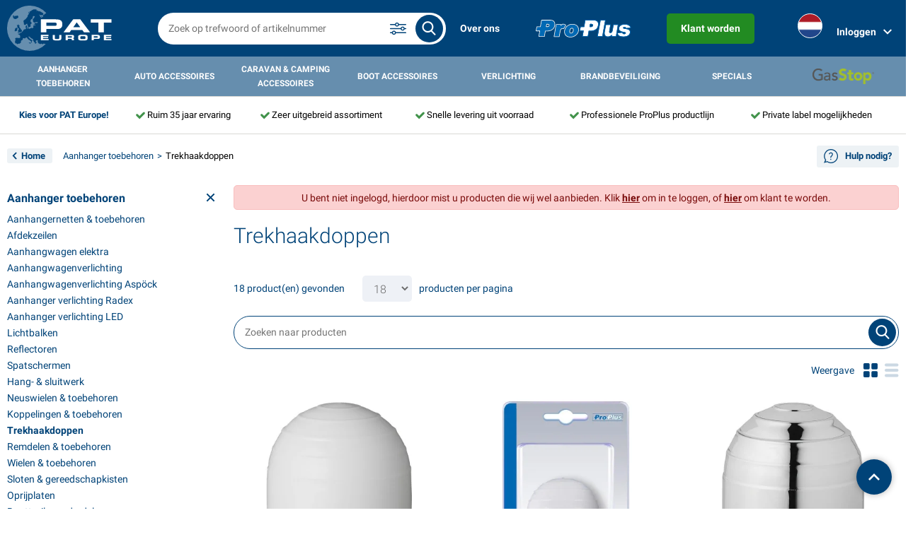

--- FILE ---
content_type: text/html; charset=UTF-8
request_url: https://pateurope.com/aanhanger-toebehoren/trekhaakdoppen
body_size: 20110
content:
<!DOCTYPE html>
<html lang="nl">

<head>
    <meta charset="utf-8">
    <meta http-equiv="X-UA-Compatible" content="IE=edge">
    <meta name="viewport" content="width=device-width, initial-scale=1, shrink-to-fit=no maximum-scale=1">
    <meta name="csrf-token" content="ejrWbiFxaNBkNkki6bkA3QE59WTTg4NxhUecQIrN" />
    <meta name="language" content="nl" />

    <title>Trekhaakdoppen kopen? - Groothandel - PAT Europe - PAT Europe</title>
    <meta name="description" content="Ondernemers bestellen trekhaakdoppen voordelig &amp; eenvoudig bij PAT Europe. Bekijk al onze kogelkappen! ✔In heel Europa ✔30 jaar ervaring ✔Snelle levering

Met een trekhaakdop bescherm je de trekhaak van je auto tegen roestvorming wanneer je deze niet gebruikt. Ook krijg je geen smeervlekken op je broek als je langs je trekhaak loopt. Trekhaakdoppen zijn er in veel kleuren en soorten maar wel in een algemene maat die op iedere trekhaak past.">
    <meta name="author" content="Creative Skills B.V.">
    <meta name="copyright" content="PAT Europe B.V. ©2026">

    <meta name="revisit-after" content="3 days"/>
            <meta name="robots" content="index,follow,noarchive"/>
        <meta name="format-detection" content="telephone=no"/>
    <meta name="google-site-verification" content="ZnyBU9Y1Qo4S6I-k3RN6ih2-SAjECxMu_kMNOxHEg-g" />

            
        
        
        
                    <link rel="alternate" hreflang="nl" href="https://pateurope.com/aanhanger-toebehoren/trekhaakdoppen" />
                    
        
        
        
                    <link rel="alternate" hreflang="de" href="https://pateurope.com/de/anhangerersatzteile/anhanger-abdeckkappen" />
                    
        
        
                                    <link rel="alternate" hreflang="x-default" href="https://pateurope.com/en/trailer-parts/towball-covers" />
                    
                    <link rel="alternate" hreflang="en" href="https://pateurope.com/en/trailer-parts/towball-covers" />
                    
        
        
        
                    <link rel="alternate" hreflang="fr" href="https://pateurope.com/fr/accessoires-remorque/cache-rotules" />
                    
        
        
        
                    <link rel="alternate" hreflang="sv" href="https://pateurope.com/sv/slapvagnsdelar/kulledsskydd" />
                    
        
        
        
                    <link rel="alternate" hreflang="nb" href="https://pateurope.com/nb/tilhenger-deler/hetter-til-tilhengerfeste" />
                    
        
        
        
                    <link rel="alternate" hreflang="da" href="https://pateurope.com/da/trailer-dele/trailer-haette" />
                    
        
        
        
                    <link rel="alternate" hreflang="fi" href="https://pateurope.com/fi/peravaunun-osat/hinauskoukun-suojukset" />
                    
        
        
        
                    <link rel="alternate" hreflang="es" href="https://pateurope.com/es/accesorios-remolque/funda-para-bola-de-remolque" />
                    
        
        
        
                    <link rel="alternate" hreflang="it" href="https://pateurope.com/it/parti-rimorchio/coperture-gancio-traino" />
                    
        
        
        
                    <link rel="alternate" hreflang="pl" href="https://pateurope.com/pl/czesci-do-przyczep/oslony-kul-hakow-holowniczych" />
            
            <link rel="canonical" href="https://pateurope.com/aanhanger-toebehoren/trekhaakdoppen" />
    
    
    <link rel="stylesheet" href="/css/cookie-consent.css">
    <link rel="preload" as="style" href="https://pateurope.com/build/assets/app-3bd06aa6.css" /><link rel="stylesheet" href="https://pateurope.com/build/assets/app-3bd06aa6.css" />    <link href="/favicon.ico" type="image/x-icon" rel="shortcut icon">

    <script>
        const LOGGED_IN = false;
        const URL_PREFIX = '';
        const LANGUAGE = 'nl';
        const SUBTOTAL_TRANSLATION = "Subtotaal (excl. BTW)"
    </script>

    <!-- dataLayer -->
    <script>
        window.dataLayer = window.dataLayer || [];
        window.dataLayerItems = [{"product_id":2705,"item_name":"Trekhaakdop wit","item_id":"344160","item_category":"Aanhanger toebehoren","item_category2":"Trekhaakdoppen","quantity":1,"item_list_name":"Product catalog","index":1},{"product_id":6209,"item_name":"Trekhaakdop wit in blister","item_id":"344160S","item_category":"Aanhanger toebehoren","item_category2":"Trekhaakdoppen","quantity":1,"item_list_name":"Product catalog","index":2},{"product_id":2706,"item_name":"Trekhaakdop chroom","item_id":"344161","item_category":"Aanhanger toebehoren","item_category2":"Trekhaakdoppen","quantity":1,"item_list_name":"Product catalog","index":3},{"product_id":6211,"item_name":"Trekhaakdop chroom in blister","item_id":"344161S","item_category":"Aanhanger toebehoren","item_category2":"Trekhaakdoppen","quantity":1,"item_list_name":"Product catalog","index":4},{"product_id":2707,"item_name":"Trekhaakdop zwart met slot","item_id":"344162","item_category":"Aanhanger toebehoren","item_category2":"Trekhaakdoppen","quantity":1,"item_list_name":"Product catalog","index":5},{"product_id":6213,"item_name":"Trekhaakdop zwart met slot in blister","item_id":"344162S","item_category":"Aanhanger toebehoren","item_category2":"Trekhaakdoppen","quantity":1,"item_list_name":"Product catalog","index":6},{"product_id":2647,"item_name":"Trekhaakdop zwart","item_id":"344163","item_category":"Aanhanger toebehoren","item_category2":"Trekhaakdoppen","quantity":1,"item_list_name":"Product catalog","index":7},{"product_id":6188,"item_name":"Trekhaakdop zwart in blister","item_id":"344163S","item_category":"Aanhanger toebehoren","item_category2":"Trekhaakdoppen","quantity":1,"item_list_name":"Product catalog","index":8},{"product_id":2648,"item_name":"Trekhaakdop rubber met ring","item_id":"344164","item_category":"Aanhanger toebehoren","item_category2":"Trekhaakdoppen","quantity":1,"item_list_name":"Product catalog","index":9},{"product_id":6190,"item_name":"Trekhaakdop rubber met ring in blister","item_id":"344164S","item_category":"Aanhanger toebehoren","item_category2":"Trekhaakdoppen","quantity":1,"item_list_name":"Product catalog","index":10},{"product_id":2649,"item_name":"Trekhaakdop chroom met slot","item_id":"344165","item_category":"Aanhanger toebehoren","item_category2":"Trekhaakdoppen","quantity":1,"item_list_name":"Product catalog","index":11},{"product_id":6192,"item_name":"Trekhaakdop chroom met slot in blister","item_id":"344165S","item_category":"Aanhanger toebehoren","item_category2":"Trekhaakdoppen","quantity":1,"item_list_name":"Product catalog","index":12},{"product_id":2650,"item_name":"Trekhaakdop Golfbal zwart","item_id":"344166","item_category":"Aanhanger toebehoren","item_category2":"Trekhaakdoppen","quantity":1,"item_list_name":"Product catalog","index":13},{"product_id":6194,"item_name":"Trekhaakdop Golfbal zwart in blister","item_id":"344166S","item_category":"Aanhanger toebehoren","item_category2":"Trekhaakdoppen","quantity":1,"item_list_name":"Product catalog","index":14},{"product_id":2651,"item_name":"Trekhaakdop Golfbal rood","item_id":"344167","item_category":"Aanhanger toebehoren","item_category2":"Trekhaakdoppen","quantity":1,"item_list_name":"Product catalog","index":15},{"product_id":2653,"item_name":"Trekhaakdop chroom metaal opklapbaar in blister","item_id":"344169","item_category":"Aanhanger toebehoren","item_category2":"Trekhaakdoppen","quantity":1,"item_list_name":"Product catalog","index":16},{"product_id":5209,"item_name":"Trekhaakdop kunststof met ring","item_id":"344170","item_category":"Aanhanger toebehoren","item_category2":"Trekhaakdoppen","quantity":1,"item_list_name":"Product catalog","index":17},{"product_id":7627,"item_name":"Trekhaakdop kunststof met ring in blister","item_id":"344170S","item_category":"Aanhanger toebehoren","item_category2":"Trekhaakdoppen","quantity":1,"item_list_name":"Product catalog","index":18},{"product_id":7075,"item_name":"Stekkerdoos 13-polig PVC type Jaeger + afdichtingsrubber","item_id":"343531","item_category":"Aanhanger toebehoren","item_category2":"Aanhangwagen elektra","quantity":1,"item_list_name":"Newest (component)","index":19},{"product_id":631,"item_name":"IJskrabber met handschoen Fleece","item_id":"630147","item_category":"Auto accessoires","item_category2":"Winterproducten","quantity":1,"item_list_name":"Newest (component)","index":20},{"product_id":2392,"item_name":"Sneeuwborstel 14,5 inch met ijskrabber","item_id":"630520","item_category":"Auto accessoires","item_category2":"Winterproducten","quantity":1,"item_list_name":"Newest (component)","index":21},{"product_id":10626,"item_name":"Sneeuwborstel 66 cm met ijskrabber","item_id":"630525","item_category":"Auto accessoires","item_category2":"Winterproducten","quantity":1,"item_list_name":"Newest (component)","index":22}];
        window.dataLayerOtherItems = [];

                    dataLayer.push({'event': "view_item_list", ...{'ecommerce' : {'items' : dataLayerItems}}});
        
                                    dataLayer.push({"event":"loadStandardData","page":{"type":"list","language":"nl"},"user":{"loginStatus":"Logged out","consentsLevel":null,"internalTraffic":false}});
                        </script>
    <!-- End dataLayer -->

    <!-- Google Tag Manager -->
    <script>(function(w,d,s,l,i){w[l]=w[l]||[];w[l].push({'gtm.start':
        new Date().getTime(),event:'gtm.js'});var f=d.getElementsByTagName(s)[0],
        j=d.createElement(s),dl=l!='dataLayer'?'&l='+l:'';j.async=true;j.src=
        'https://www.googletagmanager.com/gtm.js?id='+i+dl;f.parentNode.insertBefore(j,f);
        })(window,document,'script','dataLayer','GTM-WW25GDR');</script>
    <!-- End Google Tag Manager -->
</head>


<body>
    <div class="site-container">
        <header class="header">
    <div class="container">
        <div class="row justify-content-between justify-content-lg-start">
            <span class="header__block col-3 d-lg-none d-flex align-items-center">
                <a href="#" class="hamburger__icon" id="hamburger__icon">
                    <span></span>
                    <span></span>
                    <span></span>
                </a>
            </span>
            <span
                class="header__block col-4 col-lg-2 d-flex justify-content-center justify-content-lg-start align-items-center">
                <a href="/" class="header__logo">
                    <img src="https://pateurope.com/images/logo.svg" alt="Pat Europe">
                </a>
            </span>

            <span class="col-lg-4 order-4 order-lg-3 col-md-12 d-flex align-items-center search">
                <input type="text" class="searchbar main-search" id="main-searchbar" value=""
                    placeholder="Zoek op trefwoord of artikelnummer" spellcheck="false" autocapitalize="off" autocorrect="off" autocomplete="off">
                <button class="search__button main-search" aria-label="search all products">
                    <i class="cs-search"></i>
                </button>
                <a href="#" class="search__settings">
                    <?xml version="1.0" ?><!DOCTYPE svg  PUBLIC '-//W3C//DTD SVG 1.1//EN'  'http://www.w3.org/Graphics/SVG/1.1/DTD/svg11.dtd'>
                    <svg enable-background="new 0 0 26 26" version="1.1" viewBox="0 0 26 26" xml:space="preserve" xmlns="http://www.w3.org/2000/svg" xmlns:xlink="http://www.w3.org/1999/xlink">
                        <g>
                            <path d="M1.75,7.75h6.6803589c0.3355713,1.2952271,1.5039063,2.2587891,2.9026489,2.2587891   S13.9000854,9.0452271,14.2356567,7.75H24.25C24.6640625,7.75,25,7.4140625,25,7s-0.3359375-0.75-0.75-0.75H14.2356567   c-0.3355713-1.2952271-1.5039063-2.2587891-2.9026489-2.2587891S8.7659302,4.9547729,8.4303589,6.25H1.75   C1.3359375,6.25,1,6.5859375,1,7S1.3359375,7.75,1.75,7.75z M11.3330078,5.4912109   c0.8320313,0,1.5087891,0.6767578,1.5087891,1.5087891s-0.6767578,1.5087891-1.5087891,1.5087891S9.8242188,7.8320313,9.8242188,7   S10.5009766,5.4912109,11.3330078,5.4912109z" fill="#004378"/>
                            <path d="M24.25,12.25h-1.6061401c-0.3355713-1.2952271-1.5039063-2.2587891-2.9026489-2.2587891   S17.1741333,10.9547729,16.838562,12.25H1.75C1.3359375,12.25,1,12.5859375,1,13s0.3359375,0.75,0.75,0.75h15.088562   c0.3355713,1.2952271,1.5039063,2.2587891,2.9026489,2.2587891s2.5670776-0.963562,2.9026489-2.2587891H24.25   c0.4140625,0,0.75-0.3359375,0.75-0.75S24.6640625,12.25,24.25,12.25z M19.7412109,14.5087891   c-0.8320313,0-1.5087891-0.6767578-1.5087891-1.5087891s0.6767578-1.5087891,1.5087891-1.5087891S21.25,12.1679688,21.25,13   S20.5732422,14.5087891,19.7412109,14.5087891z" fill="#004378"/>
                            <path d="M24.25,18.25H9.7181396c-0.3355103-1.2952271-1.5037842-2.2587891-2.9017334-2.2587891   c-1.3987427,0-2.5670776,0.963562-2.9026489,2.2587891H1.75C1.3359375,18.25,1,18.5859375,1,19s0.3359375,0.75,0.75,0.75h2.1637573   c0.3355713,1.2952271,1.5039063,2.2587891,2.9026489,2.2587891c1.3979492,0,2.5662231-0.963562,2.9017334-2.2587891H24.25   c0.4140625,0,0.75-0.3359375,0.75-0.75S24.6640625,18.25,24.25,18.25z M6.8164063,20.5087891   c-0.8320313,0-1.5087891-0.6767578-1.5087891-1.5087891s0.6767578-1.5087891,1.5087891-1.5087891   c0.8310547,0,1.5078125,0.6767578,1.5078125,1.5087891S7.6474609,20.5087891,6.8164063,20.5087891z" fill="#004378"/>
                        </g>
                    </svg>
                </a>
                <div class="searchitems" id="searchitems"></div>
                <div class="searchsettings" id="searchsettings">
    <div class="col-12 mt-1">
        <div class="form-check">
            <label class="form-check-label">
                <input class="form-check-input" type="checkbox" name="search.search_on_itemcode" value="1"  checked >
                Zoeken op <strong>artikelnummer</strong>
            </label>
        </div>
    </div>
    <div class="col-12">
        <div class="form-check">
            <label class="form-check-label">
                <input class="form-check-input" type="checkbox" name="search.search_on_barcode" value="1"  checked >
                Zoeken op <strong>barcode</strong>
            </label>
        </div>
    </div>
    <div class="col-12">
        <div class="form-check">
            <label class="form-check-label">
                <input class="form-check-input" type="checkbox" name="search.search_on_product_name" value="1"  checked >
                Zoeken op <strong>productnaam</strong>
            </label>
        </div>
    </div>
    <div class="col-12">
        <div class="form-check">
            <label class="form-check-label">
                <input class="form-check-input" type="checkbox" name="search.search_on_product_description" value="1" >
                Zoeken op <strong>productbeschrijving</strong>
            </label>
        </div>
    </div>
    <div class="col-12">
        <div class="form-check">
            <label class="form-check-label">
                <input class="form-check-input" type="checkbox" name="search.search_on_product_creation_date" value="1" >
                Zoeken op <strong>aanmaakdatum</strong>
            </label>
        </div>
    </div>
        <hr class="m-1" />
    <div class="col-12 mb-1 text-center">
        <a href="/ajax/search/settings/reset" class="reset" class="text-blue">reset</a>
         
    </div>
</div>
            </span>

            <div class="col-12 d-none order-5 align-items-center alert alert-success" id="added_to_cart_message"></div>

            <span class="header__right order-3 order-lg-4 col-3 col-lg-6 d-flex justify-content-end justify-content-lg-between align-items-center">
                                                    <span class="d-none d-lg-flex">
                        <a href="/over-pat-europe">
                                                            Over ons
                                                    </a>
                    </span>
                                    <span class="d-none d-lg-flex">
                        <a href="/proplus">
                                                            <img src="https://pateurope.com/images/logos/proplus.svg" alt="ProPlus" style="width:auto; height:25px;" />
                                                    </a>
                    </span>
                
                <span class="d-none d-lg-flex justify-content-end">
            <a class="btn btn-new-client rounded text-white" href="/klant-worden">
                Klant worden
            </a>
        </span>
    

                <span class="d-flex d-lg-none ">
                                            <a href="/login-page" class="mr-1">
                            <i class="d-lg-none d-inline-block cs-account mobile__block"></i>
                        </a>
                                    </span>

                
                <div class="btn-group d-none d-lg-flex" role="group" aria-label="Basic example">
                    <span class="align-items-center nav-item">
                        <ul class="navbar-nav mr-auto">
                            <li class="nav-item dropdown language-currency">
                                <a id="dropdownMenu1" href="#" data-toggle="dropdown" aria-haspopup="true"
                                    aria-expanded="false" class="nav-link dropdown-toggle" aria-label="dropdown for language & currency-settings">
                                    <div class="languange-currency">
                                        <i class="icon icon__nl_flag"></i>
                                                                            </div>
                                </a>
                                <ul aria-labelledby="dropdownMenu1" class="dropdown-menu border-0 shadow dropdown-menu-right">
                                    <li class="dropdown-submenu language-dropdown">
                                                                                                                                    <a id="dropdownMenu2" href="#" role="button" data-toggle="dropdown"
                                                    aria-haspopup="true" aria-expanded="false"
                                                    class="dropdown-item dropdown-toggle">
                                                    <i class="icon icon__nl_flag large"></i>
                                                    <span>Nederlands</span>
                                                </a>
                                                                                                                                                                                                                                                                                                                                                                                                                                                                                                                                                                                                                                                                                                                                                                                                                                                                                                                                                                                                    <ul aria-labelledby="dropdownMenu2"
                                            class="dropdown-menu dropdown-submenu border-0 shadow">
                                                                                                                                                                                                                                                                                                                                            <li>
                                                        <a href="/de/anhangerersatzteile/anhanger-abdeckkappen">
                                                            <i class="icon icon__de_flag border border-primary"></i> <span>Deutsch</span>
                                                        </a>
                                                    </li>
                                                                                                                                                                                                                                                <li>
                                                        <a href="/en/trailer-parts/towball-covers">
                                                            <i class="icon icon__en_flag border border-primary"></i> <span>English</span>
                                                        </a>
                                                    </li>
                                                                                                                                                                                                                                                <li>
                                                        <a href="/fr/accessoires-remorque/cache-rotules">
                                                            <i class="icon icon__fr_flag border border-primary"></i> <span>Français</span>
                                                        </a>
                                                    </li>
                                                                                                                                                                                                                                                <li>
                                                        <a href="/sv/slapvagnsdelar/kulledsskydd">
                                                            <i class="icon icon__sv_flag border border-primary"></i> <span>Svenska</span>
                                                        </a>
                                                    </li>
                                                                                                                                                                                                                                                <li>
                                                        <a href="/nb/tilhenger-deler/hetter-til-tilhengerfeste">
                                                            <i class="icon icon__nb_flag border border-primary"></i> <span>Norsk</span>
                                                        </a>
                                                    </li>
                                                                                                                                                                                                                                                <li>
                                                        <a href="/da/trailer-dele/trailer-haette">
                                                            <i class="icon icon__da_flag border border-primary"></i> <span>Dansk</span>
                                                        </a>
                                                    </li>
                                                                                                                                                                                                                                                <li>
                                                        <a href="/fi/peravaunun-osat/hinauskoukun-suojukset">
                                                            <i class="icon icon__fi_flag border border-primary"></i> <span>Suomalainen</span>
                                                        </a>
                                                    </li>
                                                                                                                                                                                                                                                <li>
                                                        <a href="/es/accesorios-remolque/funda-para-bola-de-remolque">
                                                            <i class="icon icon__es_flag border border-primary"></i> <span>Español</span>
                                                        </a>
                                                    </li>
                                                                                                                                                                                                                                                <li>
                                                        <a href="/it/parti-rimorchio/coperture-gancio-traino">
                                                            <i class="icon icon__it_flag border border-primary"></i> <span>Italiano</span>
                                                        </a>
                                                    </li>
                                                                                                                                                                                                                                                <li>
                                                        <a href="/pl/czesci-do-przyczep/oslony-kul-hakow-holowniczych">
                                                            <i class="icon icon__pl_flag border border-primary"></i> <span>Polski</span>
                                                        </a>
                                                    </li>
                                                                                                                                    </ul>
                                    </li>

                                                                    </ul>
                            </li>
                        </ul>
                    </span>

                    <span class="position-relative nav-item">
                        <div class="dropdown login ">
                            <a href="#" class="d-flex align-items-center" role="button" id="extra__menu"
                                data-toggle="dropdown" aria-haspopup="true" aria-expanded="false">
                                                                    Inloggen
                                                                <i class="cs-down"></i>
                            </a>
                                                            <div class="login__dropdown dropdown-menu dropdown-menu-right dropdown-menu-large"
    aria-labelledby="extra__menu">
    <form class="pt-2 pb-2 pl-2 pr-2 login-form">
        
        <h3>Inloggen</h3>
        <div class="dropdown-divider"></div>

        <div class="alert alert-warning d-none login-errors" role="alert"></div>
        <div class="alert alert-info d-none forgot-password-success mb-0" role="alert">Uw wachtwoord wordt per e-mail verstuurd!</div>
        <div class="alert alert-warning d-none forgot-password-fail mb-0" role="alert">Voer een gebruikersnaam in het veld <i>username</i> in!</div>

        <div class="form-group mb-1">
            <label for="username">Gebruikersnaam</label>
            <div class="username">
                <input type="input" class="form-control" name="username">
            </div>
        </div>

        <div class="form-group mb-2">
            <label for="password">Wachtwoord</label>
            <div class="password">
                <input type="password" class="form-control" autocomplete="off" name="password">
            </div>
        </div>

        <div class="d-flex justify-content-between align-items-center">
            <button type="submit" class="btn btn-primary mr-1 login-button">Inloggen</button>
            <span><small><a href="#" class="forgot-password">Wachtwoord vergeten?</a></small></span>
        </div>
    </form>

    <div class="progress-container">
        <div class="progress-bar"></div>
        <div class="progress-bar second"></div>
    </div>
</div>
                                                    </div>
                    </span>

                                    </div>
            </span>
        </div>
    </div>
    <div class="row m-0">
        <nav class="menu">
            <div class="container">
                
                <div class="mobile-menu d-block d-lg-none">
                    <div class="mobile-menu__header d-flex align-items-center justify-content-between">
                        <a href="#" class="hamburger__icon" id="hamburger__icon-mobile">
                            <span></span>
                            <span></span>
                            <span></span>
                        </a>
                        <a href="#" class="closeIcon" id="closeIcon"></a>
                    </div>

                    <div class="mobile-menu__nav" id="mobile-menu__top">
                        <ul>
                                                                                                <li>
                                        <a href="#">
                                                                                            <img class="mobile-category_icon" alt="" src="https://pateurope.com/images/categories/icons/08a0196a6b4a780554d6fdfe54787c23.svg">
                                                                                        Aanhanger toebehoren
                                        </a>
                                                                                    <div class="mobile-menu__sub">
                                                <ul>
                                                                                                                                                                        <li>
                                                                <a href="/aanhanger-toebehoren/aanhangernetten-toebehoren">Aanhangernetten &amp; toebehoren</a>
                                                            </li>
                                                                                                                                                                                                                                <li>
                                                                <a href="/aanhanger-toebehoren/afdekzeil-aanhanger">Afdekzeilen</a>
                                                            </li>
                                                                                                                                                                                                                                <li>
                                                                <a href="/aanhanger-toebehoren/aanhangwagen-elektra">Aanhangwagen elektra</a>
                                                            </li>
                                                                                                                                                                                                                                <li>
                                                                <a href="/aanhanger-toebehoren/aanhangwagenverlichting">Aanhangwagenverlichting</a>
                                                            </li>
                                                                                                                                                                                                                                <li>
                                                                <a href="/aanhanger-toebehoren/aanhangwagenverlichting-aspock">Aanhangwagenverlichting Aspöck</a>
                                                            </li>
                                                                                                                                                                                                                                <li>
                                                                <a href="/aanhanger-toebehoren/aanhanger-verlichting-radex">Aanhanger verlichting Radex</a>
                                                            </li>
                                                                                                                                                                                                                                <li>
                                                                <a href="/aanhanger-toebehoren/aanhanger-verlichting-led">Aanhanger verlichting LED</a>
                                                            </li>
                                                                                                                                                                                                                                <li>
                                                                <a href="/aanhanger-toebehoren/lichtbalken-aanhanger">Lichtbalken</a>
                                                            </li>
                                                                                                                                                                                                                                <li>
                                                                <a href="/aanhanger-toebehoren/reflectoren-aanhanger">Reflectoren</a>
                                                            </li>
                                                                                                                                                                                                                                <li>
                                                                <a href="/aanhanger-toebehoren/spatschermen-aanhanger">Spatschermen</a>
                                                            </li>
                                                                                                                                                                                                                                <li>
                                                                <a href="/aanhanger-toebehoren/hang-sluitwerk">Hang- &amp; sluitwerk</a>
                                                            </li>
                                                                                                                                                                                                                                <li>
                                                                <a href="/aanhanger-toebehoren/neuswielen-aanhanger">Neuswielen &amp; toebehoren</a>
                                                            </li>
                                                                                                                                                                                                                                <li>
                                                                <a href="/aanhanger-toebehoren/koppeling-toebehoren">Koppelingen &amp; toebehoren</a>
                                                            </li>
                                                                                                                                                                                                                                <li>
                                                                <a href="/aanhanger-toebehoren/trekhaakdoppen">Trekhaakdoppen</a>
                                                            </li>
                                                                                                                                                                                                                                <li>
                                                                <a href="/aanhanger-toebehoren/remdelen-toebehoren">Remdelen &amp; toebehoren</a>
                                                            </li>
                                                                                                                                                                                                                                <li>
                                                                <a href="/aanhanger-toebehoren/wielen-toebehoren">Wielen &amp; toebehoren</a>
                                                            </li>
                                                                                                                                                                                                                                <li>
                                                                <a href="/aanhanger-toebehoren/sloten-gereedschapkisten">Sloten &amp; gereedschapkisten</a>
                                                            </li>
                                                                                                                                                                                                                                <li>
                                                                <a href="/aanhanger-toebehoren/oprijplaten-aanhanger">Oprijplaten</a>
                                                            </li>
                                                                                                                                                                                                                                <li>
                                                                <a href="/aanhanger-toebehoren/boottrailer-onderdelen">Boottrailer onderdelen</a>
                                                            </li>
                                                                                                                                                                                                                                <li>
                                                                <a href="/aanhanger-toebehoren/spp-artikelen">SPP artikelen</a>
                                                            </li>
                                                                                                                                                                                                                                <li>
                                                                <a href="/aanhanger-toebehoren/al-ko-artikelen">AL-KO artikelen</a>
                                                            </li>
                                                                                                                                                            </ul>
                                            </div>
                                                                            </li>
                                                                                                                                <li>
                                        <a href="#">
                                                                                            <img class="mobile-category_icon" alt="" src="https://pateurope.com/images/categories/icons/508e66fcee8a6681273f3ca54a8dd2e1.svg">
                                                                                        Auto accessoires
                                        </a>
                                                                                    <div class="mobile-menu__sub">
                                                <ul>
                                                                                                                                                                        <li>
                                                                <a href="/auto-accessoires/auto-interieur">Auto interieur</a>
                                                            </li>
                                                                                                                                                                                                                                <li>
                                                                <a href="/auto-accessoires/auto-exterieur">Auto exterieur</a>
                                                            </li>
                                                                                                                                                                                                                                <li>
                                                                <a href="/auto-accessoires/acculaders-solar">Acculaders</a>
                                                            </li>
                                                                                                                                                                                                                                <li>
                                                                <a href="/auto-accessoires/omvormers">Omvormers</a>
                                                            </li>
                                                                                                                                                                                                                                <li>
                                                                <a href="/auto-accessoires/12v-24v-toebehoren">12V &amp; 24V toebehoren</a>
                                                            </li>
                                                                                                                                                                                                                                <li>
                                                                <a href="/auto-accessoires/autohoezen">Autohoezen</a>
                                                            </li>
                                                                                                                                                                                                                                <li>
                                                                <a href="/auto-accessoires/autogereedschap">Autogereedschap</a>
                                                            </li>
                                                                                                                                                                                                                                <li>
                                                                <a href="/auto-accessoires/autolampen">Autolampen</a>
                                                            </li>
                                                                                                                                                                                                                                <li>
                                                                <a href="/auto-accessoires/zekeringen-auto">Zekeringen</a>
                                                            </li>
                                                                                                                                                                                                                                <li>
                                                                <a href="/auto-accessoires/pech-noodartikelen">Pech- &amp; noodartikelen</a>
                                                            </li>
                                                                                                                                                                                                                                <li>
                                                                <a href="/auto-accessoires/jerrycans">Jerrycans</a>
                                                            </li>
                                                                                                                                                                                                                                <li>
                                                                <a href="/auto-accessoires/onderhoudsproducten">Onderhoudsproducten</a>
                                                            </li>
                                                                                                                                                                                                                                <li>
                                                                <a href="/auto-accessoires/chemie">Chemie</a>
                                                            </li>
                                                                                                                                                                                                                                <li>
                                                                <a href="/auto-accessoires/transport">Transport</a>
                                                            </li>
                                                                                                                                                                                                                                <li>
                                                                <a href="/auto-accessoires/spanbanden">Spanbanden</a>
                                                            </li>
                                                                                                                                                                                                                                <li>
                                                                <a href="/auto-accessoires/takels-lieren">Takels &amp; lieren</a>
                                                            </li>
                                                                                                                                                                                                                                <li>
                                                                <a href="/auto-accessoires/wieldoppen">Wieldoppen</a>
                                                            </li>
                                                                                                                                                                                                                                <li>
                                                                <a href="/auto-accessoires/wielklemmen">Wielklemmen</a>
                                                            </li>
                                                                                                                                                                                                                                <li>
                                                                <a href="/auto-accessoires/lpg">LPG</a>
                                                            </li>
                                                                                                                                                                                                                                <li>
                                                                <a href="/auto-accessoires/winterproducten">Winterproducten</a>
                                                            </li>
                                                                                                                                                                                                                                <li>
                                                                <a href="/auto-accessoires/sneeuwkettingen">Sneeuwkettingen</a>
                                                            </li>
                                                                                                                                                            </ul>
                                            </div>
                                                                            </li>
                                                                                                                                <li>
                                        <a href="#">
                                                                                            <img class="mobile-category_icon" alt="" src="https://pateurope.com/images/categories/icons/aad794b7f0f6b5c8e7adc702ba003148.svg">
                                                                                        Caravan &amp; camping accessoires
                                        </a>
                                                                                    <div class="mobile-menu__sub">
                                                <ul>
                                                                                                                                                                        <li>
                                                                <a href="/caravan-camping-accessoires/beschermhoezen">Beschermhoezen</a>
                                                            </li>
                                                                                                                                                                                                                                <li>
                                                                <a href="/caravan-camping-accessoires/caravan-camper-exterieur">Caravan &amp; camper exterieur</a>
                                                            </li>
                                                                                                                                                                                                                                <li>
                                                                <a href="/caravan-camping-accessoires/caravan-camper-interieur">Caravan &amp; camper interieur</a>
                                                            </li>
                                                                                                                                                                                                                                <li>
                                                                <a href="/caravan-camping-accessoires/elektriciteit">Elektriciteit</a>
                                                            </li>
                                                                                                                                                                                                                                <li>
                                                                <a href="/caravan-camping-accessoires/gas-accessoires">Gas accessoires</a>
                                                            </li>
                                                                                                                                                                                                                                <li>
                                                                <a href="/caravan-camping-accessoires/huishoudelijk">Huishoudelijk</a>
                                                            </li>
                                                                                                                                                                                                                                <li>
                                                                <a href="/caravan-camping-accessoires/onderhoudsproducten">Onderhoudsproducten</a>
                                                            </li>
                                                                                                                                                                                                                                <li>
                                                                <a href="/caravan-camping-accessoires/technische-accessoires">Technische accessoires</a>
                                                            </li>
                                                                                                                                                                                                                                <li>
                                                                <a href="/caravan-camping-accessoires/tent-toebehoren">Tent toebehoren</a>
                                                            </li>
                                                                                                                                                                                                                                <li>
                                                                <a href="/caravan-camping-accessoires/transport-camping">Transport camping</a>
                                                            </li>
                                                                                                                                                                                                                                                                                                                                            <li>
                                                                <a href="/caravan-camping-accessoires/voortent-luifels">Voortent &amp; luifels</a>
                                                            </li>
                                                                                                                                                                                                                                <li>
                                                                <a href="/caravan-camping-accessoires/water-accessoires">Water accessoires</a>
                                                            </li>
                                                                                                                                                                                                                                                                                                                                            <li>
                                                                <a href="/caravan-camping-accessoires/whale-artikelen">Whale artikelen</a>
                                                            </li>
                                                                                                                                                                                                                                <li>
                                                                <a href="/caravan-camping-accessoires/reich-artikelen">Reich artikelen</a>
                                                            </li>
                                                                                                                                                                                                                                <li>
                                                                <a href="/caravan-camping-accessoires/senso4s-artikelen">SENSO4S artikelen</a>
                                                            </li>
                                                                                                                                                            </ul>
                                            </div>
                                                                            </li>
                                                                                                                                <li>
                                        <a href="#">
                                                                                            <img class="mobile-category_icon" alt="" src="https://pateurope.com/images/categories/icons/56a28a60e7a72ea4180180773a8b6b34.svg">
                                                                                        Boot accessoires
                                        </a>
                                                                                    <div class="mobile-menu__sub">
                                                <ul>
                                                                                                                                                                        <li>
                                                                <a href="/boot-accessoires/afmeren">Afmeren</a>
                                                            </li>
                                                                                                                                                                                                                                <li>
                                                                <a href="/boot-accessoires/ankeren">Ankeren</a>
                                                            </li>
                                                                                                                                                                                                                                <li>
                                                                <a href="/boot-accessoires/dekuitrusting-en-beslag">Dekuitrusting en beslag</a>
                                                            </li>
                                                                                                                                                                                                                                <li>
                                                                <a href="/boot-accessoires/haken-en-sluitingen">Haken en sluitingen</a>
                                                            </li>
                                                                                                                                                                                                                                <li>
                                                                <a href="/boot-accessoires/zeilsport">Zeilsport</a>
                                                            </li>
                                                                                                                                                                                                                                <li>
                                                                <a href="/boot-accessoires/veiligheid">Veiligheid</a>
                                                            </li>
                                                                                                                                                                                                                                <li>
                                                                <a href="/boot-accessoires/reparatie-en-onderhoud">Reparatie en onderhoud</a>
                                                            </li>
                                                                                                                                                                                                                                <li>
                                                                <a href="/boot-accessoires/touw">Touw</a>
                                                            </li>
                                                                                                                                                                                                                                <li>
                                                                <a href="/boot-accessoires/dekzeilen-en-accessoires">Dekzeilen en accessoires</a>
                                                            </li>
                                                                                                                                                                                                                                <li>
                                                                <a href="/boot-accessoires/diversen-boot-toebehoren">Diversen boot toebehoren</a>
                                                            </li>
                                                                                                                                                                                                                                <li>
                                                                <a href="/boot-accessoires/boottrailer-onderdelen">Boottrailer onderdelen</a>
                                                            </li>
                                                                                                                                                            </ul>
                                            </div>
                                                                            </li>
                                                                                                                                <li>
                                        <a href="#">
                                                                                            <img class="mobile-category_icon" alt="" src="https://pateurope.com/images/categories/icons/26967272e2c01bf07c42e6a59fc9ed70.svg">
                                                                                        Verlichting
                                        </a>
                                                                                    <div class="mobile-menu__sub">
                                                <ul>
                                                                                                                                                                        <li>
                                                                <a href="/verlichting/lampen">Lampen</a>
                                                            </li>
                                                                                                                                                            </ul>
                                            </div>
                                                                            </li>
                                                                                                                                <li>
                                        <a href="#">
                                                                                            <img class="mobile-category_icon" alt="" src="https://pateurope.com/images/categories/icons/6b3854c2758176248e723b6eb9c50555.svg">
                                                                                        Brandbeveiliging
                                        </a>
                                                                                    <div class="mobile-menu__sub">
                                                <ul>
                                                                                                                                                                        <li>
                                                                <a href="/brandveiligheid/brandblussers-blusdekens">Brandblussers &amp; blusdekens</a>
                                                            </li>
                                                                                                                                                            </ul>
                                            </div>
                                                                            </li>
                                                                                                                                <li>
                                        <a href="#">
                                                                                            <img class="mobile-category_icon" alt="" src="https://pateurope.com/images/categories/icons/c67037facfa5707af8a1b529ae39b6dd.svg">
                                                                                        Specials
                                        </a>
                                                                                    <div class="mobile-menu__sub">
                                                <ul>
                                                                                                                                                                        <li>
                                                                <a href="/specials/fietstoebehoren">Fietstoebehoren</a>
                                                            </li>
                                                                                                                                                                                                                                <li>
                                                                <a href="/specials/motorfietstoebehoren">Motorfietstoebehoren</a>
                                                            </li>
                                                                                                                                                                                                                                <li>
                                                                <a href="/specials/outdoor">Outdoor</a>
                                                            </li>
                                                                                                                                                                                                                                <li>
                                                                <a href="/specials/gereedschap">Gereedschap</a>
                                                            </li>
                                                                                                                                                                                                                                <li>
                                                                <a href="/specials/kabelbinders">Kabelbinders</a>
                                                            </li>
                                                                                                                                                                                                                                <li>
                                                                <a href="/specials/diversen">Diversen</a>
                                                            </li>
                                                                                                                                                                                                                                <li>
                                                                <a href="/specials/varta">VARTA®</a>
                                                            </li>
                                                                                                                                                                                                                                                                                                                                            <li>
                                                                <a href="/specials/deurbordjes">Deurbordjes</a>
                                                            </li>
                                                                                                                                                            </ul>
                                            </div>
                                                                            </li>
                                                                                                                                <li>
                                        <a href="#">
                                                                                            <img class="mobile-category_icon" alt="" src="https://pateurope.com/images/categories/icons/5b822e4c602edb912717c82c1e0ac9b6.svg">
                                                                                        GasStop
                                        </a>
                                                                                    <div class="mobile-menu__sub">
                                                <ul>
                                                                                                                                                                        <li>
                                                                <a href="/gasstop/gasstop-artikelen">GasStop® artikelen</a>
                                                            </li>
                                                                                                                                                            </ul>
                                            </div>
                                                                            </li>
                                                            
                                                            <li>
                                    <a href="/products/new">
                                        <img class="mobile-category_icon" alt="" src="https://pateurope.com/images/icons/icon__new-products.svg">
                                        Nieuwste producten
                                    </a>
                                </li>
                                                    </ul>
                        <ul class="other">
                                                            <li>
                                    <a href="/over-pat-europe">
                                                                                    Over ons
                                                                            </a>
                                </li>
                                                            <li>
                                    <a href="/proplus">
                                                                                    
                                            <img src="https://pateurope.com/images/logos/proplus.png" alt="" style="width: 8.7rem; height:1.6rem;" />
                                                                            </a>
                                </li>
                                                                                        <li>
                                    <a href="/klant-worden">Klant worden</a>
                                </li>
                                                    </ul>

                        
                        <ul class="other">
                            <li>
                                                                                                            <a href="#">
                                            <i class="icon icon__nl_flag large border border-primary"></i>
                                            <span>Nederlands</span>
                                        </a>
                                                                                                                                                                                                                                                                                                                                                                                                                                                                                                                                                                                                                                                                                                                                                                                                            <div class="mobile-menu__sub">
                                    <ul>
                                                                                                                                                                                                                                                                                                                <li>
                                                    <a href="/de/anhangerersatzteile/anhanger-abdeckkappen">
                                                        <i class="icon icon__de_flag border border-primary"></i> <span>Deutsch</span>
                                                    </a>
                                                </li>
                                                                                                                                                                                                                            <li>
                                                    <a href="/en/trailer-parts/towball-covers">
                                                        <i class="icon icon__en_flag border border-primary"></i> <span>English</span>
                                                    </a>
                                                </li>
                                                                                                                                                                                                                            <li>
                                                    <a href="/fr/accessoires-remorque/cache-rotules">
                                                        <i class="icon icon__fr_flag border border-primary"></i> <span>Français</span>
                                                    </a>
                                                </li>
                                                                                                                                                                                                                            <li>
                                                    <a href="/sv/slapvagnsdelar/kulledsskydd">
                                                        <i class="icon icon__sv_flag border border-primary"></i> <span>Svenska</span>
                                                    </a>
                                                </li>
                                                                                                                                                                                                                            <li>
                                                    <a href="/nb/tilhenger-deler/hetter-til-tilhengerfeste">
                                                        <i class="icon icon__nb_flag border border-primary"></i> <span>Norsk</span>
                                                    </a>
                                                </li>
                                                                                                                                                                                                                            <li>
                                                    <a href="/da/trailer-dele/trailer-haette">
                                                        <i class="icon icon__da_flag border border-primary"></i> <span>Dansk</span>
                                                    </a>
                                                </li>
                                                                                                                                                                                                                            <li>
                                                    <a href="/fi/peravaunun-osat/hinauskoukun-suojukset">
                                                        <i class="icon icon__fi_flag border border-primary"></i> <span>Suomalainen</span>
                                                    </a>
                                                </li>
                                                                                                                                                                                                                            <li>
                                                    <a href="/es/accesorios-remolque/funda-para-bola-de-remolque">
                                                        <i class="icon icon__es_flag border border-primary"></i> <span>Español</span>
                                                    </a>
                                                </li>
                                                                                                                                                                                                                            <li>
                                                    <a href="/it/parti-rimorchio/coperture-gancio-traino">
                                                        <i class="icon icon__it_flag border border-primary"></i> <span>Italiano</span>
                                                    </a>
                                                </li>
                                                                                                                                                                                                                            <li>
                                                    <a href="/pl/czesci-do-przyczep/oslony-kul-hakow-holowniczych">
                                                        <i class="icon icon__pl_flag border border-primary"></i> <span>Polski</span>
                                                    </a>
                                                </li>
                                                                                                                        </ul>
                                </div>
                            </li>
                        </ul>

                        
                        
                    </div>
                </div>

                
                <ul class="d-lg-flex d-none flex-row">
                                                                        <li>
                                                                    <a href="/aanhanger-toebehoren" class="desktop">
                                        Aanhanger toebehoren
                                    </a>
                                
                                                                    <div class="sub-menu shadow">
                                        <div class="container">
                                            <div class="category-title">
                                                                                                    <h2>
                                                                                                                    <img src="https://pateurope.com/images/categories/icons/08a0196a6b4a780554d6fdfe54787c23.svg">
                                                                                                                Aanhanger toebehoren
                                                    </h2>
                                                                                            </div>
                                            <ul>
                                                                                                                                                            <li>
                                                            <a href="/aanhanger-toebehoren/aanhangernetten-toebehoren">Aanhangernetten &amp; toebehoren</a>
                                                        </li>
                                                                                                                                                                                                                <li>
                                                            <a href="/aanhanger-toebehoren/afdekzeil-aanhanger">Afdekzeilen</a>
                                                        </li>
                                                                                                                                                                                                                <li>
                                                            <a href="/aanhanger-toebehoren/aanhangwagen-elektra">Aanhangwagen elektra</a>
                                                        </li>
                                                                                                                                                                                                                <li>
                                                            <a href="/aanhanger-toebehoren/aanhangwagenverlichting">Aanhangwagenverlichting</a>
                                                        </li>
                                                                                                                                                                                                                <li>
                                                            <a href="/aanhanger-toebehoren/aanhangwagenverlichting-aspock">Aanhangwagenverlichting Aspöck</a>
                                                        </li>
                                                                                                                                                                                                                <li>
                                                            <a href="/aanhanger-toebehoren/aanhanger-verlichting-radex">Aanhanger verlichting Radex</a>
                                                        </li>
                                                                                                                                                                                                                <li>
                                                            <a href="/aanhanger-toebehoren/aanhanger-verlichting-led">Aanhanger verlichting LED</a>
                                                        </li>
                                                                                                                                                                                                                <li>
                                                            <a href="/aanhanger-toebehoren/lichtbalken-aanhanger">Lichtbalken</a>
                                                        </li>
                                                                                                                                                                                                                <li>
                                                            <a href="/aanhanger-toebehoren/reflectoren-aanhanger">Reflectoren</a>
                                                        </li>
                                                                                                                                                                                                                <li>
                                                            <a href="/aanhanger-toebehoren/spatschermen-aanhanger">Spatschermen</a>
                                                        </li>
                                                                                                                                                                                                                <li>
                                                            <a href="/aanhanger-toebehoren/hang-sluitwerk">Hang- &amp; sluitwerk</a>
                                                        </li>
                                                                                                                                                                                                                <li>
                                                            <a href="/aanhanger-toebehoren/neuswielen-aanhanger">Neuswielen &amp; toebehoren</a>
                                                        </li>
                                                                                                                                                                                                                <li>
                                                            <a href="/aanhanger-toebehoren/koppeling-toebehoren">Koppelingen &amp; toebehoren</a>
                                                        </li>
                                                                                                                                                                                                                <li>
                                                            <a href="/aanhanger-toebehoren/trekhaakdoppen">Trekhaakdoppen</a>
                                                        </li>
                                                                                                                                                                                                                <li>
                                                            <a href="/aanhanger-toebehoren/remdelen-toebehoren">Remdelen &amp; toebehoren</a>
                                                        </li>
                                                                                                                                                                                                                <li>
                                                            <a href="/aanhanger-toebehoren/wielen-toebehoren">Wielen &amp; toebehoren</a>
                                                        </li>
                                                                                                                                                                                                                <li>
                                                            <a href="/aanhanger-toebehoren/sloten-gereedschapkisten">Sloten &amp; gereedschapkisten</a>
                                                        </li>
                                                                                                                                                                                                                <li>
                                                            <a href="/aanhanger-toebehoren/oprijplaten-aanhanger">Oprijplaten</a>
                                                        </li>
                                                                                                                                                                                                                <li>
                                                            <a href="/aanhanger-toebehoren/boottrailer-onderdelen">Boottrailer onderdelen</a>
                                                        </li>
                                                                                                                                                                                                                <li>
                                                            <a href="/aanhanger-toebehoren/spp-artikelen">SPP artikelen</a>
                                                        </li>
                                                                                                                                                                                                                <li>
                                                            <a href="/aanhanger-toebehoren/al-ko-artikelen">AL-KO artikelen</a>
                                                        </li>
                                                                                                                                                </ul>
                                        </div>
                                    </div>
                                                            </li>
                                                                                                <li>
                                                                    <a href="/auto-accessoires" class="desktop">
                                        Auto accessoires
                                    </a>
                                
                                                                    <div class="sub-menu shadow">
                                        <div class="container">
                                            <div class="category-title">
                                                                                                    <h2>
                                                                                                                    <img src="https://pateurope.com/images/categories/icons/508e66fcee8a6681273f3ca54a8dd2e1.svg">
                                                                                                                Auto accessoires
                                                    </h2>
                                                                                            </div>
                                            <ul>
                                                                                                                                                            <li>
                                                            <a href="/auto-accessoires/auto-interieur">Auto interieur</a>
                                                        </li>
                                                                                                                                                                                                                <li>
                                                            <a href="/auto-accessoires/auto-exterieur">Auto exterieur</a>
                                                        </li>
                                                                                                                                                                                                                <li>
                                                            <a href="/auto-accessoires/acculaders-solar">Acculaders</a>
                                                        </li>
                                                                                                                                                                                                                <li>
                                                            <a href="/auto-accessoires/omvormers">Omvormers</a>
                                                        </li>
                                                                                                                                                                                                                <li>
                                                            <a href="/auto-accessoires/12v-24v-toebehoren">12V &amp; 24V toebehoren</a>
                                                        </li>
                                                                                                                                                                                                                <li>
                                                            <a href="/auto-accessoires/autohoezen">Autohoezen</a>
                                                        </li>
                                                                                                                                                                                                                <li>
                                                            <a href="/auto-accessoires/autogereedschap">Autogereedschap</a>
                                                        </li>
                                                                                                                                                                                                                <li>
                                                            <a href="/auto-accessoires/autolampen">Autolampen</a>
                                                        </li>
                                                                                                                                                                                                                <li>
                                                            <a href="/auto-accessoires/zekeringen-auto">Zekeringen</a>
                                                        </li>
                                                                                                                                                                                                                <li>
                                                            <a href="/auto-accessoires/pech-noodartikelen">Pech- &amp; noodartikelen</a>
                                                        </li>
                                                                                                                                                                                                                <li>
                                                            <a href="/auto-accessoires/jerrycans">Jerrycans</a>
                                                        </li>
                                                                                                                                                                                                                <li>
                                                            <a href="/auto-accessoires/onderhoudsproducten">Onderhoudsproducten</a>
                                                        </li>
                                                                                                                                                                                                                <li>
                                                            <a href="/auto-accessoires/chemie">Chemie</a>
                                                        </li>
                                                                                                                                                                                                                <li>
                                                            <a href="/auto-accessoires/transport">Transport</a>
                                                        </li>
                                                                                                                                                                                                                <li>
                                                            <a href="/auto-accessoires/spanbanden">Spanbanden</a>
                                                        </li>
                                                                                                                                                                                                                <li>
                                                            <a href="/auto-accessoires/takels-lieren">Takels &amp; lieren</a>
                                                        </li>
                                                                                                                                                                                                                <li>
                                                            <a href="/auto-accessoires/wieldoppen">Wieldoppen</a>
                                                        </li>
                                                                                                                                                                                                                <li>
                                                            <a href="/auto-accessoires/wielklemmen">Wielklemmen</a>
                                                        </li>
                                                                                                                                                                                                                <li>
                                                            <a href="/auto-accessoires/lpg">LPG</a>
                                                        </li>
                                                                                                                                                                                                                <li>
                                                            <a href="/auto-accessoires/winterproducten">Winterproducten</a>
                                                        </li>
                                                                                                                                                                                                                <li>
                                                            <a href="/auto-accessoires/sneeuwkettingen">Sneeuwkettingen</a>
                                                        </li>
                                                                                                                                                </ul>
                                        </div>
                                    </div>
                                                            </li>
                                                                                                <li>
                                                                    <a href="/caravan-camping-accessoires" class="desktop">
                                        Caravan &amp; camping accessoires
                                    </a>
                                
                                                                    <div class="sub-menu shadow">
                                        <div class="container">
                                            <div class="category-title">
                                                                                                    <h2>
                                                                                                                    <img src="https://pateurope.com/images/categories/icons/aad794b7f0f6b5c8e7adc702ba003148.svg">
                                                                                                                Caravan &amp; camping accessoires
                                                    </h2>
                                                                                            </div>
                                            <ul>
                                                                                                                                                            <li>
                                                            <a href="/caravan-camping-accessoires/beschermhoezen">Beschermhoezen</a>
                                                        </li>
                                                                                                                                                                                                                <li>
                                                            <a href="/caravan-camping-accessoires/caravan-camper-exterieur">Caravan &amp; camper exterieur</a>
                                                        </li>
                                                                                                                                                                                                                <li>
                                                            <a href="/caravan-camping-accessoires/caravan-camper-interieur">Caravan &amp; camper interieur</a>
                                                        </li>
                                                                                                                                                                                                                <li>
                                                            <a href="/caravan-camping-accessoires/elektriciteit">Elektriciteit</a>
                                                        </li>
                                                                                                                                                                                                                <li>
                                                            <a href="/caravan-camping-accessoires/gas-accessoires">Gas accessoires</a>
                                                        </li>
                                                                                                                                                                                                                <li>
                                                            <a href="/caravan-camping-accessoires/huishoudelijk">Huishoudelijk</a>
                                                        </li>
                                                                                                                                                                                                                <li>
                                                            <a href="/caravan-camping-accessoires/onderhoudsproducten">Onderhoudsproducten</a>
                                                        </li>
                                                                                                                                                                                                                <li>
                                                            <a href="/caravan-camping-accessoires/technische-accessoires">Technische accessoires</a>
                                                        </li>
                                                                                                                                                                                                                <li>
                                                            <a href="/caravan-camping-accessoires/tent-toebehoren">Tent toebehoren</a>
                                                        </li>
                                                                                                                                                                                                                <li>
                                                            <a href="/caravan-camping-accessoires/transport-camping">Transport camping</a>
                                                        </li>
                                                                                                                                                                                                                                                                                                                    <li>
                                                            <a href="/caravan-camping-accessoires/voortent-luifels">Voortent &amp; luifels</a>
                                                        </li>
                                                                                                                                                                                                                <li>
                                                            <a href="/caravan-camping-accessoires/water-accessoires">Water accessoires</a>
                                                        </li>
                                                                                                                                                                                                                                                                                                                    <li>
                                                            <a href="/caravan-camping-accessoires/whale-artikelen">Whale artikelen</a>
                                                        </li>
                                                                                                                                                                                                                <li>
                                                            <a href="/caravan-camping-accessoires/reich-artikelen">Reich artikelen</a>
                                                        </li>
                                                                                                                                                                                                                <li>
                                                            <a href="/caravan-camping-accessoires/senso4s-artikelen">SENSO4S artikelen</a>
                                                        </li>
                                                                                                                                                </ul>
                                        </div>
                                    </div>
                                                            </li>
                                                                                                <li>
                                                                    <a href="/boot-accessoires" class="desktop">
                                        Boot accessoires
                                    </a>
                                
                                                                    <div class="sub-menu shadow">
                                        <div class="container">
                                            <div class="category-title">
                                                                                                    <h2>
                                                                                                                    <img src="https://pateurope.com/images/categories/icons/56a28a60e7a72ea4180180773a8b6b34.svg">
                                                                                                                Boot accessoires
                                                    </h2>
                                                                                            </div>
                                            <ul>
                                                                                                                                                            <li>
                                                            <a href="/boot-accessoires/afmeren">Afmeren</a>
                                                        </li>
                                                                                                                                                                                                                <li>
                                                            <a href="/boot-accessoires/ankeren">Ankeren</a>
                                                        </li>
                                                                                                                                                                                                                <li>
                                                            <a href="/boot-accessoires/dekuitrusting-en-beslag">Dekuitrusting en beslag</a>
                                                        </li>
                                                                                                                                                                                                                <li>
                                                            <a href="/boot-accessoires/haken-en-sluitingen">Haken en sluitingen</a>
                                                        </li>
                                                                                                                                                                                                                <li>
                                                            <a href="/boot-accessoires/zeilsport">Zeilsport</a>
                                                        </li>
                                                                                                                                                                                                                <li>
                                                            <a href="/boot-accessoires/veiligheid">Veiligheid</a>
                                                        </li>
                                                                                                                                                                                                                <li>
                                                            <a href="/boot-accessoires/reparatie-en-onderhoud">Reparatie en onderhoud</a>
                                                        </li>
                                                                                                                                                                                                                <li>
                                                            <a href="/boot-accessoires/touw">Touw</a>
                                                        </li>
                                                                                                                                                                                                                <li>
                                                            <a href="/boot-accessoires/dekzeilen-en-accessoires">Dekzeilen en accessoires</a>
                                                        </li>
                                                                                                                                                                                                                <li>
                                                            <a href="/boot-accessoires/diversen-boot-toebehoren">Diversen boot toebehoren</a>
                                                        </li>
                                                                                                                                                                                                                <li>
                                                            <a href="/boot-accessoires/boottrailer-onderdelen">Boottrailer onderdelen</a>
                                                        </li>
                                                                                                                                                </ul>
                                        </div>
                                    </div>
                                                            </li>
                                                                                                <li>
                                                                    <a href="/verlichting" class="desktop">
                                        Verlichting
                                    </a>
                                
                                                                    <div class="sub-menu shadow">
                                        <div class="container">
                                            <div class="category-title">
                                                                                                    <h2>
                                                                                                                    <img src="https://pateurope.com/images/categories/icons/26967272e2c01bf07c42e6a59fc9ed70.svg">
                                                                                                                Verlichting
                                                    </h2>
                                                                                            </div>
                                            <ul>
                                                                                                                                                            <li>
                                                            <a href="/verlichting/lampen">Lampen</a>
                                                        </li>
                                                                                                                                                </ul>
                                        </div>
                                    </div>
                                                            </li>
                                                                                                <li>
                                                                    <a href="/brandveiligheid" class="desktop">
                                        Brandbeveiliging
                                    </a>
                                
                                                                    <div class="sub-menu shadow">
                                        <div class="container">
                                            <div class="category-title">
                                                                                                    <h2>
                                                                                                                    <img src="https://pateurope.com/images/categories/icons/6b3854c2758176248e723b6eb9c50555.svg">
                                                                                                                Brandbeveiliging
                                                    </h2>
                                                                                            </div>
                                            <ul>
                                                                                                                                                            <li>
                                                            <a href="/brandveiligheid/brandblussers-blusdekens">Brandblussers &amp; blusdekens</a>
                                                        </li>
                                                                                                                                                </ul>
                                        </div>
                                    </div>
                                                            </li>
                                                                                                <li>
                                                                    <a href="/specials" class="desktop">
                                        Specials
                                    </a>
                                
                                                                    <div class="sub-menu shadow">
                                        <div class="container">
                                            <div class="category-title">
                                                                                                    <h2>
                                                                                                                    <img src="https://pateurope.com/images/categories/icons/c67037facfa5707af8a1b529ae39b6dd.svg">
                                                                                                                Specials
                                                    </h2>
                                                                                            </div>
                                            <ul>
                                                                                                                                                            <li>
                                                            <a href="/specials/fietstoebehoren">Fietstoebehoren</a>
                                                        </li>
                                                                                                                                                                                                                <li>
                                                            <a href="/specials/motorfietstoebehoren">Motorfietstoebehoren</a>
                                                        </li>
                                                                                                                                                                                                                <li>
                                                            <a href="/specials/outdoor">Outdoor</a>
                                                        </li>
                                                                                                                                                                                                                <li>
                                                            <a href="/specials/gereedschap">Gereedschap</a>
                                                        </li>
                                                                                                                                                                                                                <li>
                                                            <a href="/specials/kabelbinders">Kabelbinders</a>
                                                        </li>
                                                                                                                                                                                                                <li>
                                                            <a href="/specials/diversen">Diversen</a>
                                                        </li>
                                                                                                                                                                                                                <li>
                                                            <a href="/specials/varta">VARTA®</a>
                                                        </li>
                                                                                                                                                                                                                                                                                                                    <li>
                                                            <a href="/specials/deurbordjes">Deurbordjes</a>
                                                        </li>
                                                                                                                                                </ul>
                                        </div>
                                    </div>
                                                            </li>
                                                                                                <li>
                                                                                                            <a href="/gasstop" class="desktop">
                                            <img src="https://pateurope.com/images/logos/logo-gasstop.png" alt="GasStop" style="width: 8.7rem; height:2.2rem;" />
                                        </a>
                                                                    
                                                            </li>
                                                            </ul>
            </div>
        </nav>
    </div>
</header>

<div class="pat-usp">
        <div class="container">
            <div class="row">
                <div class="col-12">
                    <div class="owl-carousel carousel__usp owl-theme">
                        <div class="item text-center first">Kies voor PAT Europe!</div>
                        <div class="item text-center"><i class="cs-check-filled"></i>Ruim 35 jaar ervaring</div>
                        <div class="item text-center"><i class="cs-check-filled"></i>Zeer uitgebreid assortiment</div>
                        <div class="item text-center"><i class="cs-check-filled"></i>Snelle levering uit voorraad</div>
                        <div class="item text-center"><i class="cs-check-filled"></i>Professionele ProPlus productlijn</div>
                        <div class="item text-center"><i class="cs-check-filled"></i>Private label mogelijkheden</div>
                    </div>
                </div>
            </div>
        </div>
    </div>
                
        <div id="content">
            <div class="container">
                    <div class="shop">
    <div class="row">
        <div class="col-12">
            <div class="row">
    <div class="col-6 col-lg-9">
        <nav aria-label="breadcrumb">
            <ol class="breadcrumb">
                                                            <li class="breadcrumb-item"><a href="/">Home</a></li>
                                                                                <li class="breadcrumb-item"><a href="/aanhanger-toebehoren">Aanhanger toebehoren</a></li>
                                                                                <li class="breadcrumb-item active" aria-current="page">Trekhaakdoppen</li>
                                                </ol>
        </nav>
    </div>
    <div class="col-6 col-lg-3 d-flex justify-content-end">
                <div class="need-help">
            <a href="/faq"><i class="icon__product-request"></i>Hulp nodig?</a>
        </div>
    </div>
</div>

<div class="modal fade" id="shortcut-modal" tabindex="-1" role="dialog" aria-labelledby="shortcut-modal" aria-hidden="true" data-backdrop="false" style="background-color: rgba(0, 0, 0, 0.5);">
  <div class="modal-dialog modal-lg" role="document">
    <div class="modal-content">
      <div class="modal-header">
        <h3 class="modal-title">Sneltoetsen</h3>
        <button type="button" class="close" data-dismiss="modal" aria-label="Close">
          <span aria-hidden="true">&times;</span>
        </button>
      </div>
      <div class="modal-body">
        <p>De volgende snelkoppelingen kunnen worden gebruikt om te navigeren op de website</p>
        <table class="table table-striped no-border text-primary mt-2">
                        <tr>
                <td class="font-weight-bold">ALT + 6</td>
                <td>Nieuwste producten</td>
            </tr>
            <tr>
                <td class="font-weight-bold">ALT + 7</td>
                <td>Verwachte producten</td>
            </tr>
        </table>
      </div>
      <div class="modal-footer d-flex justify-content-end">
        <button type="button" class="btn btn-secondary" data-dismiss="modal">Sluiten</button>
      </div>
    </div>
  </div>
</div>
        </div>

        <div class="col-lg-3 sidebar order-2 order-lg-1">
            <div id="accordion">
                    <div class="card">
            <div class="card-header" id="header-aanhanger-toebehoren">
                <div class="" data-toggle="collapse"
                    data-target="#collapse-aanhanger-toebehoren" aria-expanded="true"
                    aria-controls="collapse-aanhanger-toebehoren">
                    Aanhanger toebehoren
                    <span class="close"></span>
                </div>
            </div>
            <div id="collapse-aanhanger-toebehoren" class="collapse show"
                aria-labelledby="header-aanhanger-toebehoren">
                <div class="card-body">
                    <ul>
                                                                                <li>
                                <a class=""
                                    href="/aanhanger-toebehoren/aanhangernetten-toebehoren">Aanhangernetten &amp; toebehoren</a>
                            </li>
                                                                                <li>
                                <a class=""
                                    href="/aanhanger-toebehoren/afdekzeil-aanhanger">Afdekzeilen</a>
                            </li>
                                                                                <li>
                                <a class=""
                                    href="/aanhanger-toebehoren/aanhangwagen-elektra">Aanhangwagen elektra</a>
                            </li>
                                                                                <li>
                                <a class=""
                                    href="/aanhanger-toebehoren/aanhangwagenverlichting">Aanhangwagenverlichting</a>
                            </li>
                                                                                <li>
                                <a class=""
                                    href="/aanhanger-toebehoren/aanhangwagenverlichting-aspock">Aanhangwagenverlichting Aspöck</a>
                            </li>
                                                                                <li>
                                <a class=""
                                    href="/aanhanger-toebehoren/aanhanger-verlichting-radex">Aanhanger verlichting Radex</a>
                            </li>
                                                                                <li>
                                <a class=""
                                    href="/aanhanger-toebehoren/aanhanger-verlichting-led">Aanhanger verlichting LED</a>
                            </li>
                                                                                <li>
                                <a class=""
                                    href="/aanhanger-toebehoren/lichtbalken-aanhanger">Lichtbalken</a>
                            </li>
                                                                                <li>
                                <a class=""
                                    href="/aanhanger-toebehoren/reflectoren-aanhanger">Reflectoren</a>
                            </li>
                                                                                <li>
                                <a class=""
                                    href="/aanhanger-toebehoren/spatschermen-aanhanger">Spatschermen</a>
                            </li>
                                                                                <li>
                                <a class=""
                                    href="/aanhanger-toebehoren/hang-sluitwerk">Hang- &amp; sluitwerk</a>
                            </li>
                                                                                <li>
                                <a class=""
                                    href="/aanhanger-toebehoren/neuswielen-aanhanger">Neuswielen &amp; toebehoren</a>
                            </li>
                                                                                <li>
                                <a class=""
                                    href="/aanhanger-toebehoren/koppeling-toebehoren">Koppelingen &amp; toebehoren</a>
                            </li>
                                                                                <li>
                                <a class="active"
                                    href="/aanhanger-toebehoren/trekhaakdoppen">Trekhaakdoppen</a>
                            </li>
                                                                                <li>
                                <a class=""
                                    href="/aanhanger-toebehoren/remdelen-toebehoren">Remdelen &amp; toebehoren</a>
                            </li>
                                                                                <li>
                                <a class=""
                                    href="/aanhanger-toebehoren/wielen-toebehoren">Wielen &amp; toebehoren</a>
                            </li>
                                                                                <li>
                                <a class=""
                                    href="/aanhanger-toebehoren/sloten-gereedschapkisten">Sloten &amp; gereedschapkisten</a>
                            </li>
                                                                                <li>
                                <a class=""
                                    href="/aanhanger-toebehoren/oprijplaten-aanhanger">Oprijplaten</a>
                            </li>
                                                                                <li>
                                <a class=""
                                    href="/aanhanger-toebehoren/boottrailer-onderdelen">Boottrailer onderdelen</a>
                            </li>
                                                                                <li>
                                <a class=""
                                    href="/aanhanger-toebehoren/spp-artikelen">SPP artikelen</a>
                            </li>
                                                                                <li>
                                <a class=""
                                    href="/aanhanger-toebehoren/al-ko-artikelen">AL-KO artikelen</a>
                            </li>
                                            </ul>
                </div>
            </div>
        </div>
                    <div class="card">
            <div class="card-header" id="header-auto-accessoires">
                <div class="collapsed" data-toggle="collapse"
                    data-target="#collapse-auto-accessoires" aria-expanded="false"
                    aria-controls="collapse-auto-accessoires">
                    Auto accessoires
                    <span class="close"></span>
                </div>
            </div>
            <div id="collapse-auto-accessoires" class="collapse"
                aria-labelledby="header-auto-accessoires">
                <div class="card-body">
                    <ul>
                                                                                <li>
                                <a class=""
                                    href="/auto-accessoires/auto-interieur">Auto interieur</a>
                            </li>
                                                                                <li>
                                <a class=""
                                    href="/auto-accessoires/auto-exterieur">Auto exterieur</a>
                            </li>
                                                                                <li>
                                <a class=""
                                    href="/auto-accessoires/acculaders-solar">Acculaders</a>
                            </li>
                                                                                <li>
                                <a class=""
                                    href="/auto-accessoires/omvormers">Omvormers</a>
                            </li>
                                                                                <li>
                                <a class=""
                                    href="/auto-accessoires/12v-24v-toebehoren">12V &amp; 24V toebehoren</a>
                            </li>
                                                                                <li>
                                <a class=""
                                    href="/auto-accessoires/autohoezen">Autohoezen</a>
                            </li>
                                                                                <li>
                                <a class=""
                                    href="/auto-accessoires/autogereedschap">Autogereedschap</a>
                            </li>
                                                                                <li>
                                <a class=""
                                    href="/auto-accessoires/autolampen">Autolampen</a>
                            </li>
                                                                                <li>
                                <a class=""
                                    href="/auto-accessoires/zekeringen-auto">Zekeringen</a>
                            </li>
                                                                                <li>
                                <a class=""
                                    href="/auto-accessoires/pech-noodartikelen">Pech- &amp; noodartikelen</a>
                            </li>
                                                                                <li>
                                <a class=""
                                    href="/auto-accessoires/jerrycans">Jerrycans</a>
                            </li>
                                                                                <li>
                                <a class=""
                                    href="/auto-accessoires/onderhoudsproducten">Onderhoudsproducten</a>
                            </li>
                                                                                <li>
                                <a class=""
                                    href="/auto-accessoires/chemie">Chemie</a>
                            </li>
                                                                                <li>
                                <a class=""
                                    href="/auto-accessoires/transport">Transport</a>
                            </li>
                                                                                <li>
                                <a class=""
                                    href="/auto-accessoires/spanbanden">Spanbanden</a>
                            </li>
                                                                                <li>
                                <a class=""
                                    href="/auto-accessoires/takels-lieren">Takels &amp; lieren</a>
                            </li>
                                                                                <li>
                                <a class=""
                                    href="/auto-accessoires/wieldoppen">Wieldoppen</a>
                            </li>
                                                                                <li>
                                <a class=""
                                    href="/auto-accessoires/wielklemmen">Wielklemmen</a>
                            </li>
                                                                                <li>
                                <a class=""
                                    href="/auto-accessoires/lpg">LPG</a>
                            </li>
                                                                                <li>
                                <a class=""
                                    href="/auto-accessoires/winterproducten">Winterproducten</a>
                            </li>
                                                                                <li>
                                <a class=""
                                    href="/auto-accessoires/sneeuwkettingen">Sneeuwkettingen</a>
                            </li>
                                            </ul>
                </div>
            </div>
        </div>
                    <div class="card">
            <div class="card-header" id="header-caravan-camping-accessoires">
                <div class="collapsed" data-toggle="collapse"
                    data-target="#collapse-caravan-camping-accessoires" aria-expanded="false"
                    aria-controls="collapse-caravan-camping-accessoires">
                    Caravan &amp; camping accessoires
                    <span class="close"></span>
                </div>
            </div>
            <div id="collapse-caravan-camping-accessoires" class="collapse"
                aria-labelledby="header-caravan-camping-accessoires">
                <div class="card-body">
                    <ul>
                                                                                <li>
                                <a class=""
                                    href="/caravan-camping-accessoires/beschermhoezen">Beschermhoezen</a>
                            </li>
                                                                                <li>
                                <a class=""
                                    href="/caravan-camping-accessoires/caravan-camper-exterieur">Caravan &amp; camper exterieur</a>
                            </li>
                                                                                <li>
                                <a class=""
                                    href="/caravan-camping-accessoires/caravan-camper-interieur">Caravan &amp; camper interieur</a>
                            </li>
                                                                                <li>
                                <a class=""
                                    href="/caravan-camping-accessoires/elektriciteit">Elektriciteit</a>
                            </li>
                                                                                <li>
                                <a class=""
                                    href="/caravan-camping-accessoires/gas-accessoires">Gas accessoires</a>
                            </li>
                                                                                <li>
                                <a class=""
                                    href="/caravan-camping-accessoires/huishoudelijk">Huishoudelijk</a>
                            </li>
                                                                                <li>
                                <a class=""
                                    href="/caravan-camping-accessoires/onderhoudsproducten">Onderhoudsproducten</a>
                            </li>
                                                                                <li>
                                <a class=""
                                    href="/caravan-camping-accessoires/technische-accessoires">Technische accessoires</a>
                            </li>
                                                                                <li>
                                <a class=""
                                    href="/caravan-camping-accessoires/tent-toebehoren">Tent toebehoren</a>
                            </li>
                                                                                <li>
                                <a class=""
                                    href="/caravan-camping-accessoires/transport-camping">Transport camping</a>
                            </li>
                                                                                <li>
                                <a class=""
                                    href="/caravan-camping-accessoires/verlichting">Verlichting</a>
                            </li>
                                                                                <li>
                                <a class=""
                                    href="/caravan-camping-accessoires/voortent-luifels">Voortent &amp; luifels</a>
                            </li>
                                                                                <li>
                                <a class=""
                                    href="/caravan-camping-accessoires/water-accessoires">Water accessoires</a>
                            </li>
                                                                                <li>
                                <a class=""
                                    href="/caravan-camping-accessoires/purple-line">Purple Line</a>
                            </li>
                                                                                <li>
                                <a class=""
                                    href="/caravan-camping-accessoires/whale-artikelen">Whale artikelen</a>
                            </li>
                                                                                <li>
                                <a class=""
                                    href="/caravan-camping-accessoires/reich-artikelen">Reich artikelen</a>
                            </li>
                                                                                <li>
                                <a class=""
                                    href="/caravan-camping-accessoires/senso4s-artikelen">SENSO4S artikelen</a>
                            </li>
                                            </ul>
                </div>
            </div>
        </div>
                    <div class="card">
            <div class="card-header" id="header-boot-accessoires">
                <div class="collapsed" data-toggle="collapse"
                    data-target="#collapse-boot-accessoires" aria-expanded="false"
                    aria-controls="collapse-boot-accessoires">
                    Boot accessoires
                    <span class="close"></span>
                </div>
            </div>
            <div id="collapse-boot-accessoires" class="collapse"
                aria-labelledby="header-boot-accessoires">
                <div class="card-body">
                    <ul>
                                                                                <li>
                                <a class=""
                                    href="/boot-accessoires/afmeren">Afmeren</a>
                            </li>
                                                                                <li>
                                <a class=""
                                    href="/boot-accessoires/ankeren">Ankeren</a>
                            </li>
                                                                                <li>
                                <a class=""
                                    href="/boot-accessoires/dekuitrusting-en-beslag">Dekuitrusting en beslag</a>
                            </li>
                                                                                <li>
                                <a class=""
                                    href="/boot-accessoires/haken-en-sluitingen">Haken en sluitingen</a>
                            </li>
                                                                                <li>
                                <a class=""
                                    href="/boot-accessoires/zeilsport">Zeilsport</a>
                            </li>
                                                                                <li>
                                <a class=""
                                    href="/boot-accessoires/veiligheid">Veiligheid</a>
                            </li>
                                                                                <li>
                                <a class=""
                                    href="/boot-accessoires/reparatie-en-onderhoud">Reparatie en onderhoud</a>
                            </li>
                                                                                <li>
                                <a class=""
                                    href="/boot-accessoires/touw">Touw</a>
                            </li>
                                                                                <li>
                                <a class=""
                                    href="/boot-accessoires/dekzeilen-en-accessoires">Dekzeilen en accessoires</a>
                            </li>
                                                                                <li>
                                <a class=""
                                    href="/boot-accessoires/diversen-boot-toebehoren">Diversen boot toebehoren</a>
                            </li>
                                                                                <li>
                                <a class=""
                                    href="/boot-accessoires/boottrailer-onderdelen">Boottrailer onderdelen</a>
                            </li>
                                            </ul>
                </div>
            </div>
        </div>
                    <div class="card">
            <div class="card-header" id="header-verlichting">
                <div class="collapsed" data-toggle="collapse"
                    data-target="#collapse-verlichting" aria-expanded="false"
                    aria-controls="collapse-verlichting">
                    Verlichting
                    <span class="close"></span>
                </div>
            </div>
            <div id="collapse-verlichting" class="collapse"
                aria-labelledby="header-verlichting">
                <div class="card-body">
                    <ul>
                                                                                <li>
                                <a class=""
                                    href="/verlichting/lampen">Lampen</a>
                            </li>
                                            </ul>
                </div>
            </div>
        </div>
                    <div class="card">
            <div class="card-header" id="header-brandveiligheid">
                <div class="collapsed" data-toggle="collapse"
                    data-target="#collapse-brandveiligheid" aria-expanded="false"
                    aria-controls="collapse-brandveiligheid">
                    Brandbeveiliging
                    <span class="close"></span>
                </div>
            </div>
            <div id="collapse-brandveiligheid" class="collapse"
                aria-labelledby="header-brandveiligheid">
                <div class="card-body">
                    <ul>
                                                                                <li>
                                <a class=""
                                    href="/brandveiligheid/brandblussers-blusdekens">Brandblussers &amp; blusdekens</a>
                            </li>
                                            </ul>
                </div>
            </div>
        </div>
                    <div class="card">
            <div class="card-header" id="header-specials">
                <div class="collapsed" data-toggle="collapse"
                    data-target="#collapse-specials" aria-expanded="false"
                    aria-controls="collapse-specials">
                    Specials
                    <span class="close"></span>
                </div>
            </div>
            <div id="collapse-specials" class="collapse"
                aria-labelledby="header-specials">
                <div class="card-body">
                    <ul>
                                                                                <li>
                                <a class=""
                                    href="/specials/fietstoebehoren">Fietstoebehoren</a>
                            </li>
                                                                                <li>
                                <a class=""
                                    href="/specials/motorfietstoebehoren">Motorfietstoebehoren</a>
                            </li>
                                                                                <li>
                                <a class=""
                                    href="/specials/outdoor">Outdoor</a>
                            </li>
                                                                                <li>
                                <a class=""
                                    href="/specials/gereedschap">Gereedschap</a>
                            </li>
                                                                                <li>
                                <a class=""
                                    href="/specials/kabelbinders">Kabelbinders</a>
                            </li>
                                                                                <li>
                                <a class=""
                                    href="/specials/diversen">Diversen</a>
                            </li>
                                                                                <li>
                                <a class=""
                                    href="/specials/varta">VARTA®</a>
                            </li>
                                                                                <li>
                                <a class=""
                                    href="/specials/brunox">BRUNOX®</a>
                            </li>
                                                                                <li>
                                <a class=""
                                    href="/specials/deurbordjes">Deurbordjes</a>
                            </li>
                                            </ul>
                </div>
            </div>
        </div>
                    <div class="card">
            <div class="card-header" id="header-gasstop">
                <div class="collapsed" data-toggle="collapse"
                    data-target="#collapse-gasstop" aria-expanded="false"
                    aria-controls="collapse-gasstop">
                    GasStop
                    <span class="close"></span>
                </div>
            </div>
            <div id="collapse-gasstop" class="collapse"
                aria-labelledby="header-gasstop">
                <div class="card-body">
                    <ul>
                                                                                <li>
                                <a class=""
                                    href="/gasstop/gasstop-artikelen">GasStop® artikelen</a>
                            </li>
                                            </ul>
                </div>
            </div>
        </div>
    </div>
        </div>

        <div class="col-lg-9 order-1 order-lg-2">
                            <div class="alert alert-danger mb-2 text-center">U bent niet ingelogd, hierdoor mist u producten die wij wel aanbieden. Klik <a href="/login-page" style="text-decoration-line: underline;">hier</a> om in te loggen, of <a href="/klant-worden"  style="text-decoration-line: underline;">hier</a> om klant te worden.</div>
                        <div class="category-title d-flex align-items-center mb-3">
                <h1 class="mb-0">
                    Trekhaakdoppen
                </h1>

            </div>

            
            <div class="row filter mb-2">
                <div class="col-md-9 small">
                    <div class="form-row align-items-center text-blue">
                        <div class="col-auto pr-2">
                            18 product(en) gevonden
                        </div>

                        <div class="col-auto">
                            <select class="form-control" id="perpage">
                                <option value="18" selected>18</option>
                                <option value="30" >30</option>
                                <option value="60" >60</option>
                                <option value="999" >Alle</option>
                            </select>
                        </div>

                        <div class="col-auto">
                            producten per pagina
                        </div>
                    </div>
                </div>
                            </div>

            <div class="d-flex align-items-center mb-2">
                <input type="text" class="searchbar sub-search with-border" placeholder="Zoeken naar producten">
                <button class="search__button">
                    <i class="cs-search"></i>
                </button>
            </div>

                            <div class="col-md-12 m-2 filter text-right text-blue small d-none d-md-block">
                    Weergave
                    <div class="btn-group filter-grid ml-1">
                        <a href="#!" id="grid" class="active"><i class="cs-grid mr-1"></i></a>
                        <a href="#!" id="list" ><i class="cs-list mr-1"></i></a>
                    </div>
                </div>
            
            <div class="row product-grid main-products">
                <div class="product col-lg-4 col-6 mb-2 " data-itemcode="344160" id="344160">
    <div class="card h-100 no-border">
        <div class="wrapper">
            
                            <a href="/aanhanger-toebehoren/trekhaakdoppen/344160-trekhaakdop-wit" data-product-id="2705" class="h-100 card-img-top">
                            <div>
                                            <img src="https://pateurope.ams3.cdn.digitaloceanspaces.com/products/s/1-344160.webp" alt="" title="">
                    
                                    </div>
            </a>

            <div class="card-body w-100">
                                    <a href="/aanhanger-toebehoren/trekhaakdoppen/344160-trekhaakdop-wit" data-product-id="2705" class="h-100">
                                <h5 class="product__title text-left mb-1">
                    <span class="sku">344160</span>
                    Trekhaakdop wit
                </h5>

                <div class="row product__price">
                    <div class="col-12">
                                                    <div class="price"><span class="font-weight-bold" >&nbsp;</span></div>
                        
                        
                        
                    </div>
                                    </div>

            </a>
            </div>
            <div class="card-footer">
                <form class="btn-toolbar cart-group   disabled " role="toolbar">
            <div class="btn-group disabled quantity" role="group" aria-label="First group">
                                                            <button type="button" class="btn btn-amount btn-minus first d-md-block d-lg-block d-xl-block" aria-label="minus"></button>
                                        <input type="number" value="1" class="order-amount" data-product_id="2705" data-steps="1" aria-label="amount">
                                            <button type="button" class="btn btn-amount btn-plus d-md-block d-lg-block d-xl-block" aria-label="plus"></button>
                                        <button type="submit" class="btn btn-primary btn-cart last" aria-label="to cart"></button>
                            </div>
        </form>
    
            </div>
        </div>
        <div class="overlay  not-logged-in ">
            <ul>
                            </ul>
        </div>
    </div>
</div>

        <div class="product col-lg-4 col-6 mb-2 " data-itemcode="344160S" id="344160S">
    <div class="card h-100 no-border">
        <div class="wrapper">
            
                            <a href="/aanhanger-toebehoren/trekhaakdoppen/344160s-trekhaakdop-wit-in-blister" data-product-id="6209" class="h-100 card-img-top">
                            <div>
                                            <img src="https://pateurope.ams3.cdn.digitaloceanspaces.com/products/s/1-344160s.webp" alt="" title="">
                    
                                    </div>
            </a>

            <div class="card-body w-100">
                                    <a href="/aanhanger-toebehoren/trekhaakdoppen/344160s-trekhaakdop-wit-in-blister" data-product-id="6209" class="h-100">
                                <h5 class="product__title text-left mb-1">
                    <span class="sku">344160S</span>
                    Trekhaakdop wit in blister
                </h5>

                <div class="row product__price">
                    <div class="col-12">
                                                    <div class="price"><span class="font-weight-bold" >&nbsp;</span></div>
                        
                        
                        
                    </div>
                                    </div>

            </a>
            </div>
            <div class="card-footer">
                <form class="btn-toolbar cart-group   disabled " role="toolbar">
            <div class="btn-group disabled quantity" role="group" aria-label="First group">
                                                            <button type="button" class="btn btn-amount btn-minus first d-md-block d-lg-block d-xl-block" aria-label="minus"></button>
                                        <input type="number" value="1" class="order-amount" data-product_id="6209" data-steps="1" aria-label="amount">
                                            <button type="button" class="btn btn-amount btn-plus d-md-block d-lg-block d-xl-block" aria-label="plus"></button>
                                        <button type="submit" class="btn btn-primary btn-cart last" aria-label="to cart"></button>
                            </div>
        </form>
    
            </div>
        </div>
        <div class="overlay  not-logged-in ">
            <ul>
                            </ul>
        </div>
    </div>
</div>

        <div class="product col-lg-4 col-6 mb-2 " data-itemcode="344161" id="344161">
    <div class="card h-100 no-border">
        <div class="wrapper">
            
                            <a href="/aanhanger-toebehoren/trekhaakdoppen/344161-trekhaakdop-chroom" data-product-id="2706" class="h-100 card-img-top">
                            <div>
                                            <img src="https://pateurope.ams3.cdn.digitaloceanspaces.com/products/s/1-344161.webp" alt="" title="">
                    
                                    </div>
            </a>

            <div class="card-body w-100">
                                    <a href="/aanhanger-toebehoren/trekhaakdoppen/344161-trekhaakdop-chroom" data-product-id="2706" class="h-100">
                                <h5 class="product__title text-left mb-1">
                    <span class="sku">344161</span>
                    Trekhaakdop chroom
                </h5>

                <div class="row product__price">
                    <div class="col-12">
                                                    <div class="price"><span class="font-weight-bold" >&nbsp;</span></div>
                        
                        
                        
                    </div>
                                    </div>

            </a>
            </div>
            <div class="card-footer">
                <form class="btn-toolbar cart-group   disabled " role="toolbar">
            <div class="btn-group disabled quantity" role="group" aria-label="First group">
                                                            <button type="button" class="btn btn-amount btn-minus first d-md-block d-lg-block d-xl-block" aria-label="minus"></button>
                                        <input type="number" value="1" class="order-amount" data-product_id="2706" data-steps="1" aria-label="amount">
                                            <button type="button" class="btn btn-amount btn-plus d-md-block d-lg-block d-xl-block" aria-label="plus"></button>
                                        <button type="submit" class="btn btn-primary btn-cart last" aria-label="to cart"></button>
                            </div>
        </form>
    
            </div>
        </div>
        <div class="overlay  not-logged-in ">
            <ul>
                            </ul>
        </div>
    </div>
</div>

        <div class="product col-lg-4 col-6 mb-2 " data-itemcode="344161S" id="344161S">
    <div class="card h-100 no-border">
        <div class="wrapper">
            
                            <a href="/aanhanger-toebehoren/trekhaakdoppen/344161s-trekhaakdop-chroom-in-blister" data-product-id="6211" class="h-100 card-img-top">
                            <div>
                                            <img src="https://pateurope.ams3.cdn.digitaloceanspaces.com/products/s/1-344161s.webp" alt="" title="">
                    
                                    </div>
            </a>

            <div class="card-body w-100">
                                    <a href="/aanhanger-toebehoren/trekhaakdoppen/344161s-trekhaakdop-chroom-in-blister" data-product-id="6211" class="h-100">
                                <h5 class="product__title text-left mb-1">
                    <span class="sku">344161S</span>
                    Trekhaakdop chroom in blister
                </h5>

                <div class="row product__price">
                    <div class="col-12">
                                                    <div class="price"><span class="font-weight-bold" >&nbsp;</span></div>
                        
                        
                        
                    </div>
                                    </div>

            </a>
            </div>
            <div class="card-footer">
                <form class="btn-toolbar cart-group   disabled " role="toolbar">
            <div class="btn-group disabled quantity" role="group" aria-label="First group">
                                                            <button type="button" class="btn btn-amount btn-minus first d-md-block d-lg-block d-xl-block" aria-label="minus"></button>
                                        <input type="number" value="1" class="order-amount" data-product_id="6211" data-steps="1" aria-label="amount">
                                            <button type="button" class="btn btn-amount btn-plus d-md-block d-lg-block d-xl-block" aria-label="plus"></button>
                                        <button type="submit" class="btn btn-primary btn-cart last" aria-label="to cart"></button>
                            </div>
        </form>
    
            </div>
        </div>
        <div class="overlay  not-logged-in ">
            <ul>
                            </ul>
        </div>
    </div>
</div>

        <div class="product col-lg-4 col-6 mb-2 " data-itemcode="344162" id="344162">
    <div class="card h-100 no-border">
        <div class="wrapper">
            
                            <a href="/aanhanger-toebehoren/trekhaakdoppen/344162-trekhaakdop-zwart-met-slot" data-product-id="2707" class="h-100 card-img-top">
                            <div>
                                            <img src="https://pateurope.ams3.cdn.digitaloceanspaces.com/products/s/1-344162.webp" alt="" title="">
                    
                                    </div>
            </a>

            <div class="card-body w-100">
                                    <a href="/aanhanger-toebehoren/trekhaakdoppen/344162-trekhaakdop-zwart-met-slot" data-product-id="2707" class="h-100">
                                <h5 class="product__title text-left mb-1">
                    <span class="sku">344162</span>
                    Trekhaakdop zwart met slot
                </h5>

                <div class="row product__price">
                    <div class="col-12">
                                                    <div class="price"><span class="font-weight-bold" >&nbsp;</span></div>
                        
                        
                        
                    </div>
                                    </div>

            </a>
            </div>
            <div class="card-footer">
                <form class="btn-toolbar cart-group   disabled " role="toolbar">
            <div class="btn-group disabled quantity" role="group" aria-label="First group">
                                                            <button type="button" class="btn btn-amount btn-minus first d-md-block d-lg-block d-xl-block" aria-label="minus"></button>
                                        <input type="number" value="1" class="order-amount" data-product_id="2707" data-steps="1" aria-label="amount">
                                            <button type="button" class="btn btn-amount btn-plus d-md-block d-lg-block d-xl-block" aria-label="plus"></button>
                                        <button type="submit" class="btn btn-primary btn-cart last" aria-label="to cart"></button>
                            </div>
        </form>
    
            </div>
        </div>
        <div class="overlay  not-logged-in ">
            <ul>
                            </ul>
        </div>
    </div>
</div>

        <div class="product col-lg-4 col-6 mb-2 " data-itemcode="344162S" id="344162S">
    <div class="card h-100 no-border">
        <div class="wrapper">
            
                            <a href="/aanhanger-toebehoren/trekhaakdoppen/344162s-trekhaakdop-zwart-met-slot-in-blister" data-product-id="6213" class="h-100 card-img-top">
                            <div>
                                            <img src="https://pateurope.ams3.cdn.digitaloceanspaces.com/products/s/1-344162s.webp" alt="" title="">
                    
                                    </div>
            </a>

            <div class="card-body w-100">
                                    <a href="/aanhanger-toebehoren/trekhaakdoppen/344162s-trekhaakdop-zwart-met-slot-in-blister" data-product-id="6213" class="h-100">
                                <h5 class="product__title text-left mb-1">
                    <span class="sku">344162S</span>
                    Trekhaakdop zwart met slot in blister
                </h5>

                <div class="row product__price">
                    <div class="col-12">
                                                    <div class="price"><span class="font-weight-bold" >&nbsp;</span></div>
                        
                        
                        
                    </div>
                                    </div>

            </a>
            </div>
            <div class="card-footer">
                <form class="btn-toolbar cart-group   disabled " role="toolbar">
            <div class="btn-group disabled quantity" role="group" aria-label="First group">
                                                            <button type="button" class="btn btn-amount btn-minus first d-md-block d-lg-block d-xl-block" aria-label="minus"></button>
                                        <input type="number" value="1" class="order-amount" data-product_id="6213" data-steps="1" aria-label="amount">
                                            <button type="button" class="btn btn-amount btn-plus d-md-block d-lg-block d-xl-block" aria-label="plus"></button>
                                        <button type="submit" class="btn btn-primary btn-cart last" aria-label="to cart"></button>
                            </div>
        </form>
    
            </div>
        </div>
        <div class="overlay  not-logged-in ">
            <ul>
                            </ul>
        </div>
    </div>
</div>

        <div class="product col-lg-4 col-6 mb-2 " data-itemcode="344163" id="344163">
    <div class="card h-100 no-border">
        <div class="wrapper">
            
                            <a href="/aanhanger-toebehoren/trekhaakdoppen/344163-trekhaakdop-zwart" data-product-id="2647" class="h-100 card-img-top">
                            <div>
                                            <img src="https://pateurope.ams3.cdn.digitaloceanspaces.com/products/s/1-344163.webp" alt="" title="">
                    
                                    </div>
            </a>

            <div class="card-body w-100">
                                    <a href="/aanhanger-toebehoren/trekhaakdoppen/344163-trekhaakdop-zwart" data-product-id="2647" class="h-100">
                                <h5 class="product__title text-left mb-1">
                    <span class="sku">344163</span>
                    Trekhaakdop zwart
                </h5>

                <div class="row product__price">
                    <div class="col-12">
                                                    <div class="price"><span class="font-weight-bold" >&nbsp;</span></div>
                        
                        
                        
                    </div>
                                    </div>

            </a>
            </div>
            <div class="card-footer">
                <form class="btn-toolbar cart-group   disabled " role="toolbar">
            <div class="btn-group disabled quantity" role="group" aria-label="First group">
                                                            <button type="button" class="btn btn-amount btn-minus first d-md-block d-lg-block d-xl-block" aria-label="minus"></button>
                                        <input type="number" value="1" class="order-amount" data-product_id="2647" data-steps="1" aria-label="amount">
                                            <button type="button" class="btn btn-amount btn-plus d-md-block d-lg-block d-xl-block" aria-label="plus"></button>
                                        <button type="submit" class="btn btn-primary btn-cart last" aria-label="to cart"></button>
                            </div>
        </form>
    
            </div>
        </div>
        <div class="overlay  not-logged-in ">
            <ul>
                            </ul>
        </div>
    </div>
</div>

        <div class="product col-lg-4 col-6 mb-2 " data-itemcode="344163S" id="344163S">
    <div class="card h-100 no-border">
        <div class="wrapper">
            
                            <a href="/aanhanger-toebehoren/trekhaakdoppen/344163s-trekhaakdop-zwart-in-blister" data-product-id="6188" class="h-100 card-img-top">
                            <div>
                                            <img src="https://pateurope.ams3.cdn.digitaloceanspaces.com/products/s/1-344163s.webp" alt="" title="">
                    
                                    </div>
            </a>

            <div class="card-body w-100">
                                    <a href="/aanhanger-toebehoren/trekhaakdoppen/344163s-trekhaakdop-zwart-in-blister" data-product-id="6188" class="h-100">
                                <h5 class="product__title text-left mb-1">
                    <span class="sku">344163S</span>
                    Trekhaakdop zwart in blister
                </h5>

                <div class="row product__price">
                    <div class="col-12">
                                                    <div class="price"><span class="font-weight-bold" >&nbsp;</span></div>
                        
                        
                        
                    </div>
                                    </div>

            </a>
            </div>
            <div class="card-footer">
                <form class="btn-toolbar cart-group   disabled " role="toolbar">
            <div class="btn-group disabled quantity" role="group" aria-label="First group">
                                                            <button type="button" class="btn btn-amount btn-minus first d-md-block d-lg-block d-xl-block" aria-label="minus"></button>
                                        <input type="number" value="1" class="order-amount" data-product_id="6188" data-steps="1" aria-label="amount">
                                            <button type="button" class="btn btn-amount btn-plus d-md-block d-lg-block d-xl-block" aria-label="plus"></button>
                                        <button type="submit" class="btn btn-primary btn-cart last" aria-label="to cart"></button>
                            </div>
        </form>
    
            </div>
        </div>
        <div class="overlay  not-logged-in ">
            <ul>
                            </ul>
        </div>
    </div>
</div>

        <div class="product col-lg-4 col-6 mb-2 " data-itemcode="344164" id="344164">
    <div class="card h-100 no-border">
        <div class="wrapper">
            
                            <a href="/aanhanger-toebehoren/trekhaakdoppen/344164-trekhaakdop-rubber-met-ring" data-product-id="2648" class="h-100 card-img-top">
                            <div>
                                            <img src="https://pateurope.ams3.cdn.digitaloceanspaces.com/products/s/1-344164.webp" alt="" title="">
                    
                                    </div>
            </a>

            <div class="card-body w-100">
                                    <a href="/aanhanger-toebehoren/trekhaakdoppen/344164-trekhaakdop-rubber-met-ring" data-product-id="2648" class="h-100">
                                <h5 class="product__title text-left mb-1">
                    <span class="sku">344164</span>
                    Trekhaakdop rubber met ring
                </h5>

                <div class="row product__price">
                    <div class="col-12">
                                                    <div class="price"><span class="font-weight-bold" >&nbsp;</span></div>
                        
                        
                        
                    </div>
                                    </div>

            </a>
            </div>
            <div class="card-footer">
                <form class="btn-toolbar cart-group   disabled " role="toolbar">
            <div class="btn-group disabled quantity" role="group" aria-label="First group">
                                                            <button type="button" class="btn btn-amount btn-minus first d-md-block d-lg-block d-xl-block" aria-label="minus"></button>
                                        <input type="number" value="1" class="order-amount" data-product_id="2648" data-steps="1" aria-label="amount">
                                            <button type="button" class="btn btn-amount btn-plus d-md-block d-lg-block d-xl-block" aria-label="plus"></button>
                                        <button type="submit" class="btn btn-primary btn-cart last" aria-label="to cart"></button>
                            </div>
        </form>
    
            </div>
        </div>
        <div class="overlay  not-logged-in ">
            <ul>
                            </ul>
        </div>
    </div>
</div>

        <div class="product col-lg-4 col-6 mb-2 " data-itemcode="344164S" id="344164S">
    <div class="card h-100 no-border">
        <div class="wrapper">
            
                            <a href="/aanhanger-toebehoren/trekhaakdoppen/344164s-trekhaakdop-rubber-met-ring-in-blister" data-product-id="6190" class="h-100 card-img-top">
                            <div>
                                            <img src="https://pateurope.ams3.cdn.digitaloceanspaces.com/products/s/1-344164s.webp" alt="" title="">
                    
                                    </div>
            </a>

            <div class="card-body w-100">
                                    <a href="/aanhanger-toebehoren/trekhaakdoppen/344164s-trekhaakdop-rubber-met-ring-in-blister" data-product-id="6190" class="h-100">
                                <h5 class="product__title text-left mb-1">
                    <span class="sku">344164S</span>
                    Trekhaakdop rubber met ring in blister
                </h5>

                <div class="row product__price">
                    <div class="col-12">
                                                    <div class="price"><span class="font-weight-bold" >&nbsp;</span></div>
                        
                        
                        
                    </div>
                                    </div>

            </a>
            </div>
            <div class="card-footer">
                <form class="btn-toolbar cart-group   disabled " role="toolbar">
            <div class="btn-group disabled quantity" role="group" aria-label="First group">
                                                            <button type="button" class="btn btn-amount btn-minus first d-md-block d-lg-block d-xl-block" aria-label="minus"></button>
                                        <input type="number" value="1" class="order-amount" data-product_id="6190" data-steps="1" aria-label="amount">
                                            <button type="button" class="btn btn-amount btn-plus d-md-block d-lg-block d-xl-block" aria-label="plus"></button>
                                        <button type="submit" class="btn btn-primary btn-cart last" aria-label="to cart"></button>
                            </div>
        </form>
    
            </div>
        </div>
        <div class="overlay  not-logged-in ">
            <ul>
                            </ul>
        </div>
    </div>
</div>

        <div class="product col-lg-4 col-6 mb-2 " data-itemcode="344165" id="344165">
    <div class="card h-100 no-border">
        <div class="wrapper">
            
                            <a href="/aanhanger-toebehoren/trekhaakdoppen/344165-trekhaakdop-chroom-met-slot" data-product-id="2649" class="h-100 card-img-top">
                            <div>
                                            <img src="https://pateurope.ams3.cdn.digitaloceanspaces.com/products/s/1-344165.webp" alt="" title="">
                    
                                    </div>
            </a>

            <div class="card-body w-100">
                                    <a href="/aanhanger-toebehoren/trekhaakdoppen/344165-trekhaakdop-chroom-met-slot" data-product-id="2649" class="h-100">
                                <h5 class="product__title text-left mb-1">
                    <span class="sku">344165</span>
                    Trekhaakdop chroom met slot
                </h5>

                <div class="row product__price">
                    <div class="col-12">
                                                    <div class="price"><span class="font-weight-bold" >&nbsp;</span></div>
                        
                        
                        
                    </div>
                                    </div>

            </a>
            </div>
            <div class="card-footer">
                <form class="btn-toolbar cart-group   disabled " role="toolbar">
            <div class="btn-group disabled quantity" role="group" aria-label="First group">
                                                            <button type="button" class="btn btn-amount btn-minus first d-md-block d-lg-block d-xl-block" aria-label="minus"></button>
                                        <input type="number" value="1" class="order-amount" data-product_id="2649" data-steps="1" aria-label="amount">
                                            <button type="button" class="btn btn-amount btn-plus d-md-block d-lg-block d-xl-block" aria-label="plus"></button>
                                        <button type="submit" class="btn btn-primary btn-cart last" aria-label="to cart"></button>
                            </div>
        </form>
    
            </div>
        </div>
        <div class="overlay  not-logged-in ">
            <ul>
                            </ul>
        </div>
    </div>
</div>

        <div class="product col-lg-4 col-6 mb-2 " data-itemcode="344165S" id="344165S">
    <div class="card h-100 no-border">
        <div class="wrapper">
            
                            <a href="/aanhanger-toebehoren/trekhaakdoppen/344165s-trekhaakdop-chroom-met-slot-in-blister" data-product-id="6192" class="h-100 card-img-top">
                            <div>
                                            <img src="https://pateurope.ams3.cdn.digitaloceanspaces.com/products/s/1-344165s.webp" alt="" title="">
                    
                                    </div>
            </a>

            <div class="card-body w-100">
                                    <a href="/aanhanger-toebehoren/trekhaakdoppen/344165s-trekhaakdop-chroom-met-slot-in-blister" data-product-id="6192" class="h-100">
                                <h5 class="product__title text-left mb-1">
                    <span class="sku">344165S</span>
                    Trekhaakdop chroom met slot in blister
                </h5>

                <div class="row product__price">
                    <div class="col-12">
                                                    <div class="price"><span class="font-weight-bold" >&nbsp;</span></div>
                        
                        
                        
                    </div>
                                    </div>

            </a>
            </div>
            <div class="card-footer">
                <form class="btn-toolbar cart-group   disabled " role="toolbar">
            <div class="btn-group disabled quantity" role="group" aria-label="First group">
                                                            <button type="button" class="btn btn-amount btn-minus first d-md-block d-lg-block d-xl-block" aria-label="minus"></button>
                                        <input type="number" value="1" class="order-amount" data-product_id="6192" data-steps="1" aria-label="amount">
                                            <button type="button" class="btn btn-amount btn-plus d-md-block d-lg-block d-xl-block" aria-label="plus"></button>
                                        <button type="submit" class="btn btn-primary btn-cart last" aria-label="to cart"></button>
                            </div>
        </form>
    
            </div>
        </div>
        <div class="overlay  not-logged-in ">
            <ul>
                            </ul>
        </div>
    </div>
</div>

        <div class="product col-lg-4 col-6 mb-2 " data-itemcode="344166" id="344166">
    <div class="card h-100 no-border">
        <div class="wrapper">
            
                            <a href="/aanhanger-toebehoren/trekhaakdoppen/344166-trekhaakdop-golfbal-zwart" data-product-id="2650" class="h-100 card-img-top">
                            <div>
                                            <img src="https://pateurope.ams3.cdn.digitaloceanspaces.com/products/s/1-344166.webp" alt="" title="">
                    
                                    </div>
            </a>

            <div class="card-body w-100">
                                    <a href="/aanhanger-toebehoren/trekhaakdoppen/344166-trekhaakdop-golfbal-zwart" data-product-id="2650" class="h-100">
                                <h5 class="product__title text-left mb-1">
                    <span class="sku">344166</span>
                    Trekhaakdop Golfbal zwart
                </h5>

                <div class="row product__price">
                    <div class="col-12">
                                                    <div class="price"><span class="font-weight-bold" >&nbsp;</span></div>
                        
                        
                        
                    </div>
                                    </div>

            </a>
            </div>
            <div class="card-footer">
                <form class="btn-toolbar cart-group   disabled " role="toolbar">
            <div class="btn-group disabled quantity" role="group" aria-label="First group">
                                                            <button type="button" class="btn btn-amount btn-minus first d-md-block d-lg-block d-xl-block" aria-label="minus"></button>
                                        <input type="number" value="1" class="order-amount" data-product_id="2650" data-steps="1" aria-label="amount">
                                            <button type="button" class="btn btn-amount btn-plus d-md-block d-lg-block d-xl-block" aria-label="plus"></button>
                                        <button type="submit" class="btn btn-primary btn-cart last" aria-label="to cart"></button>
                            </div>
        </form>
    
            </div>
        </div>
        <div class="overlay  not-logged-in ">
            <ul>
                            </ul>
        </div>
    </div>
</div>

        <div class="product col-lg-4 col-6 mb-2 " data-itemcode="344166S" id="344166S">
    <div class="card h-100 no-border">
        <div class="wrapper">
            
                            <a href="/aanhanger-toebehoren/trekhaakdoppen/344166s-trekhaakdop-golfbal-zwart-in-blister" data-product-id="6194" class="h-100 card-img-top">
                            <div>
                                            <img src="https://pateurope.ams3.cdn.digitaloceanspaces.com/products/s/1-344166s.webp" alt="" title="">
                    
                                    </div>
            </a>

            <div class="card-body w-100">
                                    <a href="/aanhanger-toebehoren/trekhaakdoppen/344166s-trekhaakdop-golfbal-zwart-in-blister" data-product-id="6194" class="h-100">
                                <h5 class="product__title text-left mb-1">
                    <span class="sku">344166S</span>
                    Trekhaakdop Golfbal zwart in blister
                </h5>

                <div class="row product__price">
                    <div class="col-12">
                                                    <div class="price"><span class="font-weight-bold" >&nbsp;</span></div>
                        
                        
                        
                    </div>
                                    </div>

            </a>
            </div>
            <div class="card-footer">
                <form class="btn-toolbar cart-group   disabled " role="toolbar">
            <div class="btn-group disabled quantity" role="group" aria-label="First group">
                                                            <button type="button" class="btn btn-amount btn-minus first d-md-block d-lg-block d-xl-block" aria-label="minus"></button>
                                        <input type="number" value="1" class="order-amount" data-product_id="6194" data-steps="1" aria-label="amount">
                                            <button type="button" class="btn btn-amount btn-plus d-md-block d-lg-block d-xl-block" aria-label="plus"></button>
                                        <button type="submit" class="btn btn-primary btn-cart last" aria-label="to cart"></button>
                            </div>
        </form>
    
            </div>
        </div>
        <div class="overlay  not-logged-in ">
            <ul>
                            </ul>
        </div>
    </div>
</div>

        <div class="product col-lg-4 col-6 mb-2 " data-itemcode="344167" id="344167">
    <div class="card h-100 no-border">
        <div class="wrapper">
            
                            <a href="/aanhanger-toebehoren/trekhaakdoppen/344167-trekhaakdop-golfbal-rood" data-product-id="2651" class="h-100 card-img-top">
                            <div>
                                            <img src="https://pateurope.ams3.cdn.digitaloceanspaces.com/products/s/1-344167.webp" alt="" title="">
                    
                                    </div>
            </a>

            <div class="card-body w-100">
                                    <a href="/aanhanger-toebehoren/trekhaakdoppen/344167-trekhaakdop-golfbal-rood" data-product-id="2651" class="h-100">
                                <h5 class="product__title text-left mb-1">
                    <span class="sku">344167</span>
                    Trekhaakdop Golfbal rood
                </h5>

                <div class="row product__price">
                    <div class="col-12">
                                                    <div class="price"><span class="font-weight-bold" >&nbsp;</span></div>
                        
                        
                        
                    </div>
                                    </div>

            </a>
            </div>
            <div class="card-footer">
                <form class="btn-toolbar cart-group   disabled " role="toolbar">
            <div class="btn-group disabled quantity" role="group" aria-label="First group">
                                                            <button type="button" class="btn btn-amount btn-minus first d-md-block d-lg-block d-xl-block" aria-label="minus"></button>
                                        <input type="number" value="1" class="order-amount" data-product_id="2651" data-steps="1" aria-label="amount">
                                            <button type="button" class="btn btn-amount btn-plus d-md-block d-lg-block d-xl-block" aria-label="plus"></button>
                                        <button type="submit" class="btn btn-primary btn-cart last" aria-label="to cart"></button>
                            </div>
        </form>
    
            </div>
        </div>
        <div class="overlay  not-logged-in ">
            <ul>
                            </ul>
        </div>
    </div>
</div>

        <div class="product col-lg-4 col-6 mb-2 " data-itemcode="344169" id="344169">
    <div class="card h-100 no-border">
        <div class="wrapper">
            
                            <a href="/aanhanger-toebehoren/trekhaakdoppen/344169-trekhaakdop-chroom-metaal-opklapbaar-in-blister" data-product-id="2653" class="h-100 card-img-top">
                            <div>
                                            <img src="https://pateurope.ams3.cdn.digitaloceanspaces.com/products/s/1-344169.webp" alt="" title="">
                    
                                    </div>
            </a>

            <div class="card-body w-100">
                                    <a href="/aanhanger-toebehoren/trekhaakdoppen/344169-trekhaakdop-chroom-metaal-opklapbaar-in-blister" data-product-id="2653" class="h-100">
                                <h5 class="product__title text-left mb-1">
                    <span class="sku">344169</span>
                    Trekhaakdop chroom metaal opklapbaar in blister
                </h5>

                <div class="row product__price">
                    <div class="col-12">
                                                    <div class="price"><span class="font-weight-bold" >&nbsp;</span></div>
                        
                        
                        
                    </div>
                                    </div>

            </a>
            </div>
            <div class="card-footer">
                <form class="btn-toolbar cart-group   disabled " role="toolbar">
            <div class="btn-group disabled quantity" role="group" aria-label="First group">
                                                            <button type="button" class="btn btn-amount btn-minus first d-md-block d-lg-block d-xl-block" aria-label="minus"></button>
                                        <input type="number" value="1" class="order-amount" data-product_id="2653" data-steps="1" aria-label="amount">
                                            <button type="button" class="btn btn-amount btn-plus d-md-block d-lg-block d-xl-block" aria-label="plus"></button>
                                        <button type="submit" class="btn btn-primary btn-cart last" aria-label="to cart"></button>
                            </div>
        </form>
    
            </div>
        </div>
        <div class="overlay  not-logged-in ">
            <ul>
                            </ul>
        </div>
    </div>
</div>

        <div class="product col-lg-4 col-6 mb-2 " data-itemcode="344170" id="344170">
    <div class="card h-100 no-border">
        <div class="wrapper">
            
                            <a href="/aanhanger-toebehoren/trekhaakdoppen/344170-trekhaakdop-kunststof-met-ring" data-product-id="5209" class="h-100 card-img-top">
                            <div>
                                            <img src="https://pateurope.ams3.cdn.digitaloceanspaces.com/products/s/1-344170.webp" alt="" title="">
                    
                                    </div>
            </a>

            <div class="card-body w-100">
                                    <a href="/aanhanger-toebehoren/trekhaakdoppen/344170-trekhaakdop-kunststof-met-ring" data-product-id="5209" class="h-100">
                                <h5 class="product__title text-left mb-1">
                    <span class="sku">344170</span>
                    Trekhaakdop kunststof met ring
                </h5>

                <div class="row product__price">
                    <div class="col-12">
                                                    <div class="price"><span class="font-weight-bold" >&nbsp;</span></div>
                        
                        
                        
                    </div>
                                    </div>

            </a>
            </div>
            <div class="card-footer">
                <form class="btn-toolbar cart-group   disabled " role="toolbar">
            <div class="btn-group disabled quantity" role="group" aria-label="First group">
                                                            <button type="button" class="btn btn-amount btn-minus first d-md-block d-lg-block d-xl-block" aria-label="minus"></button>
                                        <input type="number" value="1" class="order-amount" data-product_id="5209" data-steps="1" aria-label="amount">
                                            <button type="button" class="btn btn-amount btn-plus d-md-block d-lg-block d-xl-block" aria-label="plus"></button>
                                        <button type="submit" class="btn btn-primary btn-cart last" aria-label="to cart"></button>
                            </div>
        </form>
    
            </div>
        </div>
        <div class="overlay  not-logged-in ">
            <ul>
                            </ul>
        </div>
    </div>
</div>

        <div class="product col-lg-4 col-6 mb-2 " data-itemcode="344170S" id="344170S">
    <div class="card h-100 no-border">
        <div class="wrapper">
            
                            <a href="/aanhanger-toebehoren/trekhaakdoppen/344170s-trekhaakdop-kunststof-met-ring-in-blister" data-product-id="7627" class="h-100 card-img-top">
                            <div>
                                            <img src="https://pateurope.ams3.cdn.digitaloceanspaces.com/products/s/1-344170s.webp" alt="" title="">
                    
                                    </div>
            </a>

            <div class="card-body w-100">
                                    <a href="/aanhanger-toebehoren/trekhaakdoppen/344170s-trekhaakdop-kunststof-met-ring-in-blister" data-product-id="7627" class="h-100">
                                <h5 class="product__title text-left mb-1">
                    <span class="sku">344170S</span>
                    Trekhaakdop kunststof met ring in blister
                </h5>

                <div class="row product__price">
                    <div class="col-12">
                                                    <div class="price"><span class="font-weight-bold" >&nbsp;</span></div>
                        
                        
                        
                    </div>
                                    </div>

            </a>
            </div>
            <div class="card-footer">
                <form class="btn-toolbar cart-group   disabled " role="toolbar">
            <div class="btn-group disabled quantity" role="group" aria-label="First group">
                                                            <button type="button" class="btn btn-amount btn-minus first d-md-block d-lg-block d-xl-block" aria-label="minus"></button>
                                        <input type="number" value="1" class="order-amount" data-product_id="7627" data-steps="1" aria-label="amount">
                                            <button type="button" class="btn btn-amount btn-plus d-md-block d-lg-block d-xl-block" aria-label="plus"></button>
                                        <button type="submit" class="btn btn-primary btn-cart last" aria-label="to cart"></button>
                            </div>
        </form>
    
            </div>
        </div>
        <div class="overlay  not-logged-in ">
            <ul>
                            </ul>
        </div>
    </div>
</div>

                </div>

            

                            <div class="row">
                    <div class="col-12">
                        <div class="small light-blue mt-4">
                                <h1>Trekhaakdop</h1><p>Met een trekhaakdop bescherm je de trekhaak van je auto tegen roestvorming wanneer je deze niet gebruikt. Ook krijg je geen smeervlekken op je broek als je langs je trekhaak loopt. Trekhaakdoppen zijn er in veel kleuren en soorten maar wel in een algemene maat die op iedere trekhaak past.</p>Trekhaakdoppen groot inkopen? Dat doet u vertrouwd bij PAT Europe, al 30 jaar dé groothandel voor trekhaakdoppen en alle andere toebehoren voor uw aanhangwagen, caravan en meer. Wij leveren voordelig en snel aan elk type zakelijke afnemer, van fabrikant tot grossier of detailhandelaar. Log in op uw account om ons volledige assortiment trekhaakdoppen te bekijken!<h2>Voorkom roest op de haak</h2>Waar vroeger oude tennisballen regelmatig dienstdeden als bescherming van de trekhaak, hebben we tegenwoordig gelukkig de keuze uit een ruim aanbod aan diverse trekhaakdoppen. Een trekhaakdop, ook wel kogelkap genoemd, heeft verschillende functies. Bij veelvuldig gebruik verdwijnt langzaamaan de lak van een trekhaakkogel, waardoor deze gevoeliger wordt voor roest. Een trekhaakdop beschermt de trekhaak tegen blootstelling aan de buitenlucht en voorkomt daarmee roestvorming. Tegelijkertijd zorgt de kogelkap ervoor dat de lakloze trekhaakdop niet kan afgeven. Een optimaal beschermde aanhangwagen? Bekijk ook eens ons aanbod <a href="https://pateurope.com/aanhanger-toebehoren/spatschermen" target="_blank">spatschermen </a>of <a href="https://pateurope.com/aanhanger-toebehoren/afdekzeilen" target="_blank">afdekzeilen voor de aanhanger</a> voor nog meer manieren om de aanhanger en auto in topconditie te houden. <h2>Kogelkappen met private label</h2> Een derde functie van de trekhaakdop is het communiceren van een merk. Zeker als fabrikant van trekhaken en -doppen bent u afhankelijk van de branding op de kogelkop, omdat de trekhaakdop vaak de enige zichtbare plek voor uw label is. Bij PAT Europe heeft u de mogelijkheid om uw eigen merk te laten plaatsen op onze producten. Heeft u nog geen private label opgezet? Ook daar kunnen we u bij helpen, neem gerust contact op met sales@pateurope.com voor meer informatie over onze service. <h2>Ruim aanbod trekhaakdoppen bij uw groothandel</h2>PAT Europe levert kogelkappen van ons eigen merk ProPlus in diverse uiteenlopende soorten, materialen en kleuren. Afhankelijk van uw voorkeur kunt u bijvoorbeeld kiezen uit een trekhaakdop in chroom, een kunststof trekhaakdop of trekhaakdop met golfbal-look. De maatvoering van al onze trekhaakdoppen is universeel; ze zijn geschikt voor elke trekhaak. Mist u een bepaalde soort trekhaakdop of een ander soort product in ons assortiment? Via <a href="https://www.pateurope.com/product-request" target="_blank">deze link</a> kunt u eenvoudig een productaanvraag doen. <h2>Trekhaakdop kopen bij PAT Europe</h2>Bestel trekhaakdoppen gemakkelijk online in de webshop van PAT Europe. Profiteer van kwaliteit in product en service, van hoogwaardige kogelkoppen tot snel schakelen waar nodig. Wij leveren snel in heel Europa. Log in en bestel vandaag nog! Nog geen klant? Maak direct eenvoudig een zakelijk account aan om uw bestelling te plaatsen.<p></p>
                        </div>
                    </div>
                </div>
                    </div>

    </div>

    <section class="best-sellers mt-lg-2">
        <div class="row mt-4">
            <div class="col-12 order-sm-3">
                <div class="product-grid mt-lg-3">
                                            <div class="col-12 mb-lg-2">
                            <h2>Dé <a style="font-weight: 700; text-decoration-line: underline;" href="/products/new">nieuwste producten</a> van PAT Europe</h2>
                        </div>
                    
                    <div class="row">
                                                    <div class="product col-6 col-lg-3 mb-2 first">
        <div class="card h-100 no-border">
            <div class="wrapper">
                                <a href="/aanhanger-toebehoren/aanhangwagen-elektra/343531-stekkerdoos-13-polig-pvc-type-jaeger-afdichtingsrubber" data-product-id="7075" class="h-100 card-img-top">
                    <div>
                                                    <img src="https://pateurope.ams3.cdn.digitaloceanspaces.com/products/s/1-343531.webp" alt="Stekkerdoos 13-polig PVC type Jaeger + afdichtingsrubber" title="Stekkerdoos 13-polig PVC type Jaeger + afdichtingsrubber" aria-label="Stekkerdoos 13-polig PVC type Jaeger + afdichtingsrubber">
                        
                                            </div>
                </a>
                <div class="card-body w-100">
                    <a href="/aanhanger-toebehoren/aanhangwagen-elektra/343531-stekkerdoos-13-polig-pvc-type-jaeger-afdichtingsrubber" data-product-id="7075" class="h-100">
                        <span class="sku">343531</span>
                        <h5 class="product__title text-left mb-1">
                            Stekkerdoos 13-polig PVC type Jaeger + afdichtingsrubber
                        </h5>
                        <div class="price"><span class="font-weight-bold" ></span></div>

                        
                    </a>

                                                                <a class="font-weight-bold small mb-2" href="/aanhanger-toebehoren"> Alle Aanhanger toebehoren tonen</a>
                                    </div>
                            </div>
            <div class="overlay  not-logged-in ">
                <ul>
                                    </ul>
            </div>
        </div>
    </div>
                                                    <div class="product col-6 col-lg-3 mb-2 ">
        <div class="card h-100 no-border">
            <div class="wrapper">
                                <a href="/auto-accessoires/winterproducten/630147-ijskrabber-met-handschoen-fleece" data-product-id="631" class="h-100 card-img-top">
                    <div>
                                                    <img src="https://pateurope.ams3.cdn.digitaloceanspaces.com/products/s/1-630147.webp" alt="IJskrabber met handschoen Fleece" title="IJskrabber met handschoen Fleece" aria-label="IJskrabber met handschoen Fleece">
                        
                                            </div>
                </a>
                <div class="card-body w-100">
                    <a href="/auto-accessoires/winterproducten/630147-ijskrabber-met-handschoen-fleece" data-product-id="631" class="h-100">
                        <span class="sku">630147</span>
                        <h5 class="product__title text-left mb-1">
                            IJskrabber met handschoen Fleece
                        </h5>
                        <div class="price"><span class="font-weight-bold" ></span></div>

                        
                    </a>

                                                                <a class="font-weight-bold small mb-2" href="/auto-accessoires"> Alle Auto accessoires tonen</a>
                                    </div>
                            </div>
            <div class="overlay  not-logged-in ">
                <ul>
                                    </ul>
            </div>
        </div>
    </div>
                                                    <div class="product col-6 col-lg-3 mb-2 ">
        <div class="card h-100 no-border">
            <div class="wrapper">
                                <a href="/auto-accessoires/winterproducten/630520-sneeuwborstel-145-inch-met-ijskrabber" data-product-id="2392" class="h-100 card-img-top">
                    <div>
                                                    <img src="https://pateurope.ams3.cdn.digitaloceanspaces.com/products/s/1-630520.webp" alt="Sneeuwborstel 14,5 inch met ijskrabber" title="Sneeuwborstel 14,5 inch met ijskrabber" aria-label="Sneeuwborstel 14,5 inch met ijskrabber">
                        
                                            </div>
                </a>
                <div class="card-body w-100">
                    <a href="/auto-accessoires/winterproducten/630520-sneeuwborstel-145-inch-met-ijskrabber" data-product-id="2392" class="h-100">
                        <span class="sku">630520</span>
                        <h5 class="product__title text-left mb-1">
                            Sneeuwborstel 14,5 inch met ijskrabber
                        </h5>
                        <div class="price"><span class="font-weight-bold" ></span></div>

                        
                    </a>

                                                                <a class="font-weight-bold small mb-2" href="/auto-accessoires"> Alle Auto accessoires tonen</a>
                                    </div>
                            </div>
            <div class="overlay  not-logged-in ">
                <ul>
                                    </ul>
            </div>
        </div>
    </div>
                                                    <div class="product col-6 col-lg-3 mb-2 ">
        <div class="card h-100 no-border">
            <div class="wrapper">
                                <a href="/auto-accessoires/winterproducten/630525-sneeuwborstel-66-cm-met-ijskrabber" data-product-id="10626" class="h-100 card-img-top">
                    <div>
                                                    <img src="https://pateurope.ams3.cdn.digitaloceanspaces.com/products/s/1-630525.webp" alt="Sneeuwborstel 66 cm met ijskrabber" title="Sneeuwborstel 66 cm met ijskrabber" aria-label="Sneeuwborstel 66 cm met ijskrabber">
                        
                                            </div>
                </a>
                <div class="card-body w-100">
                    <a href="/auto-accessoires/winterproducten/630525-sneeuwborstel-66-cm-met-ijskrabber" data-product-id="10626" class="h-100">
                        <span class="sku">630525</span>
                        <h5 class="product__title text-left mb-1">
                            Sneeuwborstel 66 cm met ijskrabber
                        </h5>
                        <div class="price"><span class="font-weight-bold" ></span></div>

                        
                    </a>

                                                                <a class="font-weight-bold small mb-2" href="/auto-accessoires"> Alle Auto accessoires tonen</a>
                                    </div>
                            </div>
            <div class="overlay  not-logged-in ">
                <ul>
                                    </ul>
            </div>
        </div>
    </div>
                                            </div>
                </div>
            </div>
        </div>
    </section>

</div>

            </div>
        </div>

        <div class="pat-usp">
        <div class="container">
            <div class="row">
                <div class="col-12">
                    <div class="owl-carousel carousel__usp owl-theme">
                        <div class="item text-center first">Kies voor PAT Europe!</div>
                        <div class="item text-center"><i class="cs-check-filled"></i>Ruim 35 jaar ervaring</div>
                        <div class="item text-center"><i class="cs-check-filled"></i>Zeer uitgebreid assortiment</div>
                        <div class="item text-center"><i class="cs-check-filled"></i>Snelle levering uit voorraad</div>
                        <div class="item text-center"><i class="cs-check-filled"></i>Professionele ProPlus productlijn</div>
                        <div class="item text-center"><i class="cs-check-filled"></i>Private label mogelijkheden</div>
                    </div>
                </div>
            </div>
        </div>
    </div>

<footer id="footer">
    
    <div class="nav">
        <div class="container">
            <div class="row">
                <div class="col-md-3 col-sm-6 col-12">
                    <div class="widget">
                        <h3>Assortiment</h3>
                        <ul>
                                                            <li><a href="/aanhanger-toebehoren">Aanhanger toebehoren</a></li>
                                                            <li><a href="/auto-accessoires">Auto accessoires</a></li>
                                                            <li><a href="/caravan-camping-accessoires">Caravan &amp; camping accessoires</a></li>
                                                            <li><a href="/boot-accessoires">Boot accessoires</a></li>
                                                            <li><a href="/verlichting">Verlichting</a></li>
                                                            <li><a href="/brandveiligheid">Brandbeveiliging</a></li>
                                                            <li><a href="/specials">Specials</a></li>
                                                            <li><a href="/gasstop">GasStop</a></li>
                                                    </ul>
                    </div>
                </div>
                <div class="col-md-3 col-sm-6 col-12">
                    <div class="widget">
                        <h3>Meer PAT Europe</h3>
                        <ul>
                                                            <li><a href="/aquaroll-wastemaster">Aquaroll  &amp; Wastemaster</a></li>
                                                            <li><a href="/camping-groothandel">Camping groothandel</a></li>
                                                            <li><a href="/groothandel-in-kampeerartikelen">Groothandel kampeerartikelen</a></li>
                                                            <li><a href="/gasfleszekering">Groothandel gasfleszekering</a></li>
                                                            <li><a href="/auto-accessoires-groothandel">Auto accessoires groothandel</a></li>
                                                            <li><a href="/brandpage">De merken van PAT Europe</a></li>
                                                    </ul>
                    </div>
                </div>
                <div class="col-md-3 col-sm-6 col-12">
                    <div class="widget">
                        <h3>Algemeen</h3>
                        <ul>
                                                            <li><a href="/over-pat-europe">Over ons</a></li>
                                                            <li><a href="/klant-worden">Klant worden</a></li>
                                                            <li><a href="/proplus">ProPlus</a></li>
                                                            <li><a href="/private-label">Private Label</a></li>
                                                            <li><a href="/mvo">MVO</a></li>
                                                            <li><a href="/werken-bij">Werken bij</a></li>
                                                            <li><a href="/leveringsvoorwaarden">Leveringsvoorwaarden</a></li>
                                                        <li><a href="/faq">Veelgestelde vragen</a></li>
                            <li><a href="javascript:void(0)" class="js-lcc-settings-toggle">Cookievoorkeuren</a></li>
                        </ul>
                    </div>
                </div>
                <div class="col-md-3 col-sm-6 col-12">
                    <div class="widget">
                        <h3><strong>Contactgegevens</strong> PAT Europe</h3>
                        <ul>
                            <li>
                                <a rel="noreferrer" href="https://www.google.nl/maps/place/Parts+%26+Accessories+Traders+(Pat)+Europe+B.V./@52.7060802,4.7762552,17z/data=!3m1!4b1!4m12!1m6!3m5!1s0x47cf5124d27bbc21:0xd9b169c54e4eea12!2sParts+%26+Accessories+Traders+(Pat)+Europe+B.V.!8m2!3d52.706288!4d4.7804851!3m4!1s0x47cf5124d27bbc21:0xd9b169c54e4eea12!8m2!3d52.706077!4d4.7784439" data-event="contact_click" data-event-contact-category="Maps" style="text-decoration:none;" target="_blank">
                                    PAT Europe B.V.<br>
                                    Haarspit 1<br>
1724 BG Oudkarspel<br>
Nederland
                                </a>
                            </li>
                        </ul>
                        <ul>
                            <li class="text-white">
                                Tel. <a href="tel:+31-(0)226-331450" data-event="contact_click" data-event-contact-category="Phone">+31-(0)226-331450</a><br>
                                E-mail: <a href="mailto:info@pateurope.com" data-event="contact_click" data-event-contact-category="Email">info@pateurope.com</a><br>
                                                            </li>
                        </ul>
                    </div>
                </div>
            </div>
        </div>
    </div>

    <div class="footer-slogan">
        <div class="container">
            <div class="row">
                <div class="col-12">
                    <p class="mb-0">PAT Europe, dé groothandel in auto-, aanhanger- en camping en caravanaccessoires</p>
                </div>
            </div>
        </div>
    </div>
    <div class="copyright">

        <div class="partners">
    <ul>
                    <li><a rel="noreferrer" href="https://www.amfori.org/" target="_blank"><img src="https://pateurope.com/images/cms/cbba85dcf3bc7f43dd87e0e9554a968a.png" alt="Amfori"></a></li>
                    <li><a rel="noreferrer" href="https://www.gruener-punkt.de/" target="_blank"><img src="https://pateurope.com/images/cms/624156c778967d8a59772b9b741b465b.png" alt="Der Grüne Punkt"></a></li>
                    <li><a rel="noreferrer" href="https://www.stibat.nl/" target="_blank"><img src="https://pateurope.com/images/cms/1e8e3ffa649a1ab3ef724187780717b6.png" alt="Stibat"></a></li>
            </ul>
</div>


        <div class="copyright-nav">
            <ul>
                <li>PAT Europe B.V. © 2026</li>
                                    <li><a href="/privacy-cookieverklaring">Privacy- &amp; cookieverklaring</a></li>
                            </ul>
        </div>
    </div>
</footer>

<div role="dialog" aria-labelledby="lcc-modal-alert-label" aria-describedby="lcc-modal-alert-desc" aria-modal="true" class="lcc-modal lcc-modal--alert js-lcc-modal js-lcc-modal-alert" style="display: none;"
    data-cookie-key="__cookie_consent"
    data-cookie-value-both="true"
    data-cookie-value-none="false"
    data-cookie-value-analytics="2"
    data-cookie-value-marketing="3"
    data-cookie-expiration-days="365"
>
    <div class="lcc-modal__content">
        <h2 id="lcc-modal-alert-label" class="lcc-modal__title">
            Deze website gebruikt cookies
        </h2>
        <p id="lcc-modal-alert-desc" class="lcc-text">
            We gebruiken cookies om u een betere bezoekerservaring te bieden. Klik op akkoord om alle cookies te accepteren of ga naar cookieinstellingen om uw voorkeuren te beheren.
        </p>
    </div>
    <div class="lcc-modal__actions">
        <button type="button" class="lcc-button lcc-button--link js-lcc-settings-toggle">
            Cookieinstellingen
        </button>
        <button type="button" class="btn btn-primary js-lcc-accept">
            Akkoord
        </button>
    </div>
</div>

<div role="dialog" aria-labelledby="lcc-modal-settings-label" aria-describedby="lcc-modal-settings-desc" aria-modal="true" class="lcc-modal lcc-modal--settings js-lcc-modal js-lcc-modal-settings" style="display: none;">
    <button class="lcc-modal__close js-lcc-settings-toggle" type="button">
        <span class="lcc-u-sr-only">
            Sluiten
        </span>
        &times;
    </button>
    <div class="lcc-modal__content">
        <div class="lcc-modal__content">
            <h2 id="lcc-modal-settings-label" class="lcc-modal__title">Cookieivoorkeuren</h2>
            <p id="lcc-modal-settings-desc" class="lcc-text">
                Onze website houdt drie niveaus van cookies bij. U kunt zelf uw voorkeuren op elk moment aanpassen. Meer informatie over wat cookies zijn en welke cookies we verzamelen kunt u lezen in ons cookiebeleid.
            </p>
            <div class="lcc-modal__section lcc-u-text-center">
                <button type="button" class="btn btn-primary  js-lcc-accept">
                    Alle cookies aanvaarden
                </button>
            </div>

            <div class="lcc-modal__section">
                <label for="lcc-checkbox-essential" class="lcc-label">
                    <input type="checkbox" id="lcc-checkbox-essential" disabled="disabled" checked="checked">
                    <span>Essentiële cookies</span>
                </label>
                <p class="lcc-text">
                    Zijn noodzakelijke cookies die ervoor zorgen dat de website goed functioneert en dat uw voorkeuren (bv. taal, regio) goed worden opgeslagen.
                </p>
            </div>

            <div class="lcc-modal__section">
                <label for="lcc-checkbox-analytics" class="lcc-label">
                    <input type="checkbox" id="lcc-checkbox-analytics" disabled="disabled" checked="checked">
                    <span>Analytische cookies</span>
                </label>
                <p class="lcc-text">
                    Deze laten ons toe om het gebruik van de website te analyseren en de bezoekerservaring te verbeteren.
                </p>
            </div>

            <div class="lcc-modal__section">
                <label for="lcc-checkbox-marketing" class="lcc-label">
                    <input type="checkbox" id="lcc-checkbox-marketing">
                    <span>Marketing cookies</span>
                </label>
                <p class="lcc-text">
                    Hiermee krijgt u de beste ervaring op basis van uw activiteit op de website.
                </p>
            </div>
        </div>
    </div>
    <div class="lcc-modal__actions">
        <button type="button" class="lcc-button lcc-button--link js-lcc-settings-toggle">
            Annuleren
        </button>
        <button type="button" class="btn btn-primary js-lcc-settings-save">
            Bewaren
        </button>
    </div>
</div>

<div class="lcc-backdrop js-lcc-backdrop" style="display: none;"></div>

<script src="/js/cookie-consent.js"></script>

<a href="javascript:" id="return-to-top" aria-label="back to top">
    <i class="cs-up"></i>
</a>

    

<!-- Google Tag Manager (noscript) -->
<noscript><iframe src="https://www.googletagmanager.com/ns.html?id=GTM-WW25GDR" height="0" width="0" style="display:none;visibility:hidden"></iframe></noscript>
<!-- End Google Tag Manager (noscript) -->
    </div>

    
    
    
    <!-- vite -->
    <link rel="modulepreload" href="https://pateurope.com/build/assets/app-c59ad4c1.js" /><script type="module" src="https://pateurope.com/build/assets/app-c59ad4c1.js"></script>        <script type="module">
        $(window).on('load', function() {
            if(window.location.hash) {
                var hash = window.location.hash.substring(1);
                var offset = $('[data-itemcode="'+ hash +'"]').offset();
                if(offset) {
                    $('html, body').animate({
                        scrollTop: offset.top - 200,
                        scrollLeft: offset.left
                    }, 500);
                }
            }
        });
    </script>
</body>
</html>


--- FILE ---
content_type: image/svg+xml
request_url: https://pateurope.com/build/assets/arrow-left_blue-df017271.svg
body_size: 289
content:
<?xml version="1.0" encoding="UTF-8"?>
<svg width="8px" height="12px" viewBox="0 0 8 12" version="1.1" xmlns="http://www.w3.org/2000/svg" xmlns:xlink="http://www.w3.org/1999/xlink">
    <!-- Generator: Sketch 54.1 (76490) - https://sketchapp.com -->
    <title>arrow-right_blue</title>
    <desc>Created with Sketch.</desc>
    <g id="Page-1" stroke="none" stroke-width="1" fill="none" fill-rule="evenodd">
        <g id="arrow-right_blue" transform="translate(4.500000, 6.000000) scale(-1, 1) translate(-4.500000, -6.000000) translate(2.000000, 1.000000)" stroke="#004378" stroke-width="2">
            <polyline id="Stroke-1" points="0 9.9 4.95 4.95 0 0"></polyline>
        </g>
    </g>
</svg>

--- FILE ---
content_type: image/svg+xml
request_url: https://pateurope.com/images/categories/icons/508e66fcee8a6681273f3ca54a8dd2e1.svg
body_size: 3455
content:
<?xml version="1.0" encoding="UTF-8"?>
<svg width="356px" height="356px" viewBox="0 0 356 356" version="1.1" xmlns="http://www.w3.org/2000/svg" xmlns:xlink="http://www.w3.org/1999/xlink">
    <!-- Generator: Sketch 63.1 (92452) - https://sketch.com -->
    <title>Group 13</title>
    <desc>Created with Sketch.</desc>
    <g id="Page-1" stroke="none" stroke-width="1" fill="none" fill-rule="evenodd">
        <g id="Group-13">
            <path d="M178,356 C276.30584,356 356,276.30584 356,178 C356,79.69416 276.30584,0 178,0 C79.69416,0 0,79.69416 0,178 C0,276.30584 79.69416,356 178,356" id="Fill-1" fill="#EDF2F6"></path>
            <path d="M265.275536,219.297068 C258.789216,219.297068 253.509736,214.017588 253.509736,207.531268 C253.509736,201.034268 258.789216,195.751228 265.275536,195.751228 C271.768976,195.751228 277.048456,201.034268 277.048456,207.531268 C277.048456,214.017588 271.768976,219.297068 265.275536,219.297068 M265.275536,187.858708 C254.421096,187.858708 245.617216,196.669708 245.617216,207.531268 C245.617216,218.382148 254.421096,227.193148 265.275536,227.193148 C276.137096,227.193148 284.940976,218.382148 284.940976,207.531268 C284.940976,196.669708 276.137096,187.858708 265.275536,187.858708" id="Fill-3" fill="#004378"></path>
            <path d="M102.323656,219.297068 C95.837336,219.297068 90.557856,214.017588 90.557856,207.531268 C90.557856,201.034268 95.837336,195.751228 102.323656,195.751228 C108.813536,195.751228 114.089456,201.034268 114.089456,207.531268 C114.089456,214.017588 108.813536,219.297068 102.323656,219.297068 M102.323656,187.858708 C91.469216,187.858708 82.661776,196.669708 82.661776,207.531268 C82.661776,218.382148 91.469216,227.193148 102.323656,227.193148 C113.185216,227.193148 121.985536,218.382148 121.985536,207.531268 C121.985536,196.669708 113.185216,187.858708 102.323656,187.858708" id="Fill-5" fill="#004378"></path>
            <path d="M128.089356,131.355809 C117.898136,133.060491 109.312175,135.615199 102.784045,139.190662 L86.6682,147.76848 L87.3187188,147.752316 C84.1708065,147.817261 80.9935125,147.998534 77.8216331,148.305265 L75.2783043,148.575471 C66.4601519,149.603121 58.6146021,151.465148 54.7615449,153.345557 L54.1095003,153.679827 L53.8091683,153.873344 C53.3718363,154.138639 53.0533406,154.354365 52.7721628,154.605324 L52.1022944,155.282612 C50.9610031,156.580406 50.303512,158.444699 50.303512,160.749308 L50.3028,170.99748 C48.4553782,171.731583 47.170712,173.51237 47.170712,175.590948 L47.170712,200.881188 L47.1931675,201.354642 C47.4160139,203.692771 49.2717574,205.567451 51.606878,205.792652 L51.78732,205.80004 L55.5005279,206.366801 L79.7763823,211.250495 L78.9129244,207.221025 C78.1513819,199.544096 81.9480481,191.815042 88.6718177,187.826893 C106.741561,177.092393 126.946752,188.835321 126.946752,207.780468 C126.946752,208.871831 126.828739,209.936596 126.550535,211.649293 L126.047291,214.747388 L242.389965,214.747388 L241.877783,211.64278 C241.603642,209.981061 241.482632,208.883087 241.482632,207.780468 C241.482632,194.453739 252.226352,183.661468 265.473472,183.661468 C278.713671,183.661468 289.453632,194.453944 289.453632,207.780468 L289.43244,208.351499 C289.417972,208.555861 289.39576,208.780028 289.364783,209.041353 L289.155937,210.647502 L288.784527,213.732263 L298.496544,213.426997 C299.660713,213.463153 301.060151,213.26382 302.48386,212.591713 L303.005275,212.32202 C305.373541,210.984093 306.819312,208.538546 306.819312,205.128268 L308.76592,180.63796 L308.784555,180.52705 C309.363288,176.22337 305.623773,171.309184 295.272288,167.126339 C289.84252,164.93227 282.743267,163.007659 273.778144,161.405447 L270.860993,160.913502 L267.871694,160.459637 L263.92913,159.89918 C261.899721,159.62097 259.788831,159.347278 257.622143,159.084806 C252.237846,158.432554 246.985573,157.907839 242.039673,157.556921 L240.178026,157.43227 C237.111787,157.239577 234.229794,157.122677 231.557952,157.089062 L230.9194,157.085 L230.072451,156.425399 L228.460855,155.19969 C227.611389,154.562188 226.697413,153.889029 225.723392,153.186131 C221.089586,149.84216 216.039299,146.499011 210.735696,143.375596 C202.088716,138.283188 193.622275,134.279149 185.620702,131.776682 C180.224766,130.089119 175.139758,129.120188 170.412117,128.957965 L169.004592,128.933588 C168.771884,128.920059 168.110141,128.896108 167.173495,128.872342 C155.932724,128.587117 142.697294,129.094827 130.018911,131.046101 L128.089356,131.355809 Z M56.7701137,158.315232 L56.5895114,158.403939 C59.9798649,156.574755 68.7257811,154.542613 78.3336682,153.62066 C80.6112412,153.400411 82.8922019,153.2477 85.1625598,153.158862 L88.0661534,153.078032 L105.321615,143.889103 C111.646603,140.425112 120.352445,137.936697 130.831202,136.323958 C142.262154,134.564671 154.240895,134.010825 164.661823,134.163161 L168.881897,134.270767 C173.535944,134.273588 178.573489,135.16775 184.026767,136.873246 C191.590337,139.23873 199.703344,143.075619 208.025858,147.97694 C213.176584,151.010323 218.091322,154.263743 222.598511,157.51634 L224.409259,158.839831 C224.98558,159.266649 225.534189,159.678534 226.053729,160.07372 L227.873907,161.482928 L229.031598,162.418948 L229.980272,162.418948 C233.464155,162.418948 237.384915,162.580083 241.661742,162.88353 C246.511539,163.22763 251.677928,163.743764 256.979951,164.38605 L261.175106,164.916858 C263.228552,165.187694 265.210021,165.465186 267.093488,165.742629 L271.079766,166.35623 C280.54305,167.957284 287.870092,169.894735 293.271653,172.077406 C298.211422,174.073475 301.196909,176.120451 302.652012,178.032636 C303.377897,178.986538 303.52521,179.569836 303.492193,179.815365 L303.52204,179.6554 L303.456337,180.075654 L301.487657,204.917334 C301.479312,206.688908 301.035039,207.370541 300.204204,207.762763 C299.804473,207.951468 299.359137,208.047843 298.994868,208.079063 L294.7858,208.2066 L294.793632,207.780468 C294.793632,191.510559 281.668719,178.321468 265.473472,178.321468 C249.271748,178.321468 236.142632,191.509915 236.142632,207.780468 L236.15512,208.50302 L236.206,209.40632 L132.22196,209.40632 L132.250598,209.004213 C132.274944,208.595206 132.286752,208.193587 132.286752,207.780468 C132.286752,184.721933 107.59731,170.372832 85.9460484,183.234968 L85.1323486,183.739049 C78.1827909,188.231862 73.9139692,195.918045 73.5383165,204.196302 L73.52468,204.54692 L56.54704,201.13288 L56.23376,201.0866 L56.2385484,201.079066 L52.51,200.50632 L52.51,176.00284 L55.643512,176.003908 L55.643512,160.749308 C55.643512,159.6138 55.885839,159.011629 56.2837053,158.636057 L56.4212314,158.536772 L56.7701137,158.315232 Z" id="Stroke-7" fill="#004378" fill-rule="nonzero"></path>
            <path d="M305.31984,187.485264 L302.43268,187.955184 C298.68756,188.620904 294.0204,186.904984 294.0204,186.904984 L284.49384,182.405144 C281.37528,180.842304 282.28308,179.318624 282.28308,179.318624 C283.00576,177.488784 287.56612,177.364184 287.56612,177.364184 C301.176,177.278744 305.82536,181.123544 305.82536,181.123544 L305.31984,187.485264 Z M72.41396,163.362704 C74.05868,163.362704 75.40436,164.704824 75.40436,166.342424 L75.40436,168.382304 C75.40436,170.023464 74.19752,170.706984 72.41396,171.362024 L51.175,176.370944 L55.14084,162.597304 L72.41396,163.362704 Z" id="Fill-9" fill="#004378"></path>
            <path d="M164.413616,163.24202 C162.936216,163.18862 161.722256,162.08146 161.540696,160.62542 L159.308576,142.75066 C159.094976,141.04542 160.358776,139.47546 162.078256,139.39358 C167.436056,139.15862 174.281936,139.83502 174.281936,139.83502 C186.660056,141.2163 200.006496,149.1729 211.042496,156.3107 C208.190936,156.51006 205.923216,160.07006 205.869816,164.48802 L164.413616,163.24202 Z M150.657776,162.76498 L115.228656,161.51898 C113.626656,161.46202 112.352176,160.14482 112.352176,158.54282 L112.352176,148.86318 C112.352176,147.6065 113.096216,146.4673 114.278136,146.03298 C124.182056,142.48722 137.749216,140.9137 148.311736,140.23018 C149.863896,140.1305 151.209576,141.25902 151.426736,142.80762 L153.726496,159.37586 C153.975696,161.21282 153.505776,162.9501 150.657776,162.76498 L150.657776,162.76498 Z" id="Fill-11" fill="#004378"></path>
        </g>
    </g>
</svg>

--- FILE ---
content_type: image/svg+xml
request_url: https://pateurope.com/build/assets/icon__product-request-12081634.svg
body_size: 409
content:
<svg xmlns="http://www.w3.org/2000/svg" viewBox="0 0 157.3 155.5"><defs><style>.cls-1{fill:#004378;}</style></defs><g id="Laag_2" data-name="Laag 2"><g id="Capa_1" data-name="Capa 1"><path class="cls-1" d="M79.55,10A67.75,67.75,0,1,1,43.11,134.81l-3.54-2.27-4.09,1-17.55,4,5.93-12.44L26.3,120l-3.15-4.73A67.7,67.7,0,0,1,79.55,10m0-10A77.7,77.7,0,0,0,14.83,120.77L0,151.89l37.71-8.66A77.73,77.73,0,1,0,79.55,0Z"/><path class="cls-1" d="M71.83,95.13a32.86,32.86,0,0,1,1.48-10.27,26.29,26.29,0,0,1,5.58-8.35l7.16-7.37A16.56,16.56,0,0,0,90.65,58c0-3.82-1-6.81-3-9s-4.92-3.25-8.75-3.25a13.16,13.16,0,0,0-9,2.95,10,10,0,0,0-3.39,7.93H56.41a18.42,18.42,0,0,1,6.32-14.3q6.2-5.43,16.16-5.44,10.33,0,16.1,5.54t5.77,15.21q0,9.56-8.86,18.84l-6,5.89q-4,4.42-4,12.73ZM71.4,112.5a6,6,0,0,1,1.5-4.17,5.68,5.68,0,0,1,4.46-1.68,5.75,5.75,0,0,1,4.48,1.68,6,6,0,0,1,1.53,4.17,5.75,5.75,0,0,1-1.53,4.11,5.83,5.83,0,0,1-4.48,1.63,5.41,5.41,0,0,1-6-5.74Z"/></g></g></svg>

--- FILE ---
content_type: image/svg+xml
request_url: https://pateurope.com/build/assets/plus-blue-119124a6.svg
body_size: 247
content:
<?xml version="1.0" encoding="UTF-8"?>
<svg width="15px" height="15px" viewBox="0 0 15 15" version="1.1" xmlns="http://www.w3.org/2000/svg" xmlns:xlink="http://www.w3.org/1999/xlink">
    <!-- Generator: Sketch 54.1 (76490) - https://sketchapp.com -->
    <title>Group 6</title>
    <desc>Created with Sketch.</desc>
    <g id="Page-1" stroke="none" stroke-width="1" fill="none" fill-rule="evenodd">
        <g id="Group-6" stroke="#004378" stroke-width="2">
            <g id="Group-5">
                <path d="M0,7.499 L15,7.499" id="Stroke-1"></path>
                <path d="M7.5,15 L7.5,0" id="Stroke-3"></path>
            </g>
        </g>
    </g>
</svg>

--- FILE ---
content_type: image/svg+xml
request_url: https://pateurope.com/images/categories/icons/6b3854c2758176248e723b6eb9c50555.svg
body_size: 1276
content:
<?xml version="1.0" encoding="UTF-8"?>
<svg width="356px" height="356px" viewBox="0 0 356 356" version="1.1" xmlns="http://www.w3.org/2000/svg" xmlns:xlink="http://www.w3.org/1999/xlink">
    <!-- Generator: Sketch 63.1 (92452) - https://sketch.com -->
    <title>Group 9</title>
    <desc>Created with Sketch.</desc>
    <g id="Page-1" stroke="none" stroke-width="1" fill="none" fill-rule="evenodd">
        <g id="Group-9">
            <g id="Group-7">
                <path d="M178,356 C276.30584,356 356,276.30584 356,178 C356,79.69416 276.30584,0 178,0 C79.69416,0 0,79.69416 0,178 C0,276.30584 79.69416,356 178,356" id="Fill-1" fill="#EDF2F6"></path>
                <path d="M175.037724,97.644748 L170.790644,97.644748 L170.790644,108.039948 L187.422964,108.039948 L187.422964,101.033868 C187.989004,100.976908 192.584964,100.912828 193.706364,100.873668 L193.681444,94.487028 C192.446124,94.529748 187.729124,94.604508 187.020684,94.668588 L186.319364,89.520828 L189.637284,89.520828 C191.424404,89.520828 191.096884,88.061228 191.096884,88.061228 C191.096884,77.580588 181.605924,75.782788 181.605924,75.782788 L151.481204,70.350228 C143.250484,68.887068 140.530644,71.208188 140.530644,71.208188 C135.286764,74.657828 139.797284,74.721908 139.797284,74.721908 C162.097124,76.053348 172.250244,81.361308 172.250244,81.361308 C175.899244,83.219628 173.268404,84.148788 173.268404,84.148788 C173.268404,84.148788 154.158324,90.264868 140.349084,97.644748 C140.349084,97.644748 132.894444,101.539388 133.627804,106.804628 L170.790644,92.283388 C170.790644,92.283388 176.098604,89.851908 175.037724,97.644748" id="Fill-3" fill="#004378"></path>
                <path d="M192.899312,105.362828 C208.878459,105.362828 221.930889,118.119348 222.408833,133.984619 L222.422392,134.885908 L222.422392,269.243868 C222.422392,270.182684 222.295667,271.180965 222.132604,271.704809 C220.704544,279.801216 213.891893,285.754233 205.778193,286.11839 L204.989072,286.136068 L154.639992,286.136068 C147.68509,286.136068 141.290234,281.886954 138.740246,275.696843 L138.5374,275.17732 L138.275382,274.65487 C137.695087,273.400679 137.344735,272.053224 137.24407,270.685668 L137.213792,269.863308 L137.213792,134.885908 C137.213792,118.905645 149.964548,105.854289 165.828531,105.376386 L166.729752,105.362828 L192.899312,105.362828 Z M192.899312,110.702828 L166.729752,110.702828 C153.6835,110.702828 143.016452,121.096101 142.568441,134.038317 L142.553792,134.885908 L142.553792,269.863308 C142.553792,270.674603 142.723967,271.491038 143.050136,272.251772 L143.32379,272.810928 L143.50188,273.205354 C145.008969,277.425754 149.254714,280.505359 153.964286,280.776603 L154.639992,280.796068 L204.989072,280.796068 C210.851249,280.796068 215.849056,276.586934 216.934617,270.512108 C216.996842,270.292841 217.048853,269.950849 217.070969,269.597237 L217.082392,269.243868 L217.082392,134.885908 C217.082392,121.838116 206.687611,111.165723 193.746807,110.717485 L192.899312,110.702828 Z" id="Stroke-5" fill="#004378" fill-rule="nonzero"></path>
            </g>
            <polygon id="Fill-8" fill="#004378" points="152.74536 178.81524 206.8894 178.81524 206.8894 152.9376 152.74536 152.9376"></polygon>
        </g>
    </g>
</svg>